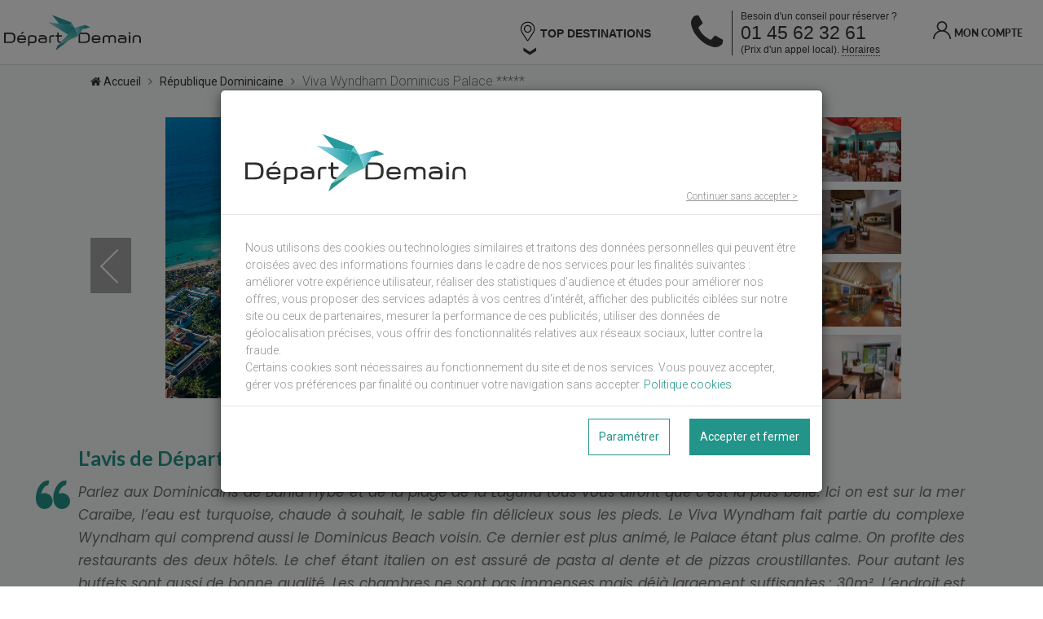

--- FILE ---
content_type: text/html;charset=UTF-8
request_url: https://www.departdemain.com/voyage-derniere-minute-republique-dominicaine-DODO/viva-wyndham-dominicus-palace/346430
body_size: 23154
content:






<!doctype html>




<html>

<head>

    <title>Voyage   derniere minute Viva Wyndham Dominicus Palace ***** | Depart Demain</title>
    <meta name="viewport" content="width=device-width, initial-scale=1, minimum-scale=1.0, maximum-scale=1.0, user-scalable=no">
    <meta name="apple-itunes-app" content="app-id=908959434">
    <meta name="google-play-app" content="app-id=com.directours.departdemain">
    <link rel="icon" type="image/png" href="/resources/images/xfavicon.png.pagespeed.ic.Z0vj9DoBpO.webp"/>

    <style>@font-face{font-family:'icon2';src:url(/resources/fonts/icon.eot?10600021);src:url(/resources/fonts/icon.eot?10600021#iefix) format('embedded-opentype') , url(/resources/fonts/icon.woff2?10600021) format('woff2') , url(/resources/fonts/icon.woff?10600021) format('woff') , url(/resources/fonts/icon.ttf?10600021) format('truetype') , url(/resources/fonts/icon.svg?10600021#icon) format('svg');font-weight:normal;font-style:normal}[class^="icon2-"]:before,[class*=" icon2-"]:before{font-family:"icon2";font-style:normal;font-weight:normal;speak:none;display:inline-block;text-decoration:inherit;width:1em;margin-right:.2em;text-align:center;font-variant:normal;text-transform:none;line-height:1em;margin-left:.2em;-webkit-font-smoothing:antialiased;-moz-osx-font-smoothing:grayscale}.icon2-arrow:before{content:'\e800'}.icon2-calendar-check:before{content:'\e801'}.icon2-calendar-empty:before{content:'\e802'}.icon2-calendar-week:before{content:'\e803'}.icon2-discount:before{content:'\e804'}.icon2-facebook:before{content:'\e805'}.icon2-google:before{content:'\e806'}.icon2-hourglass:before{content:'\e807'}.icon2-menu:before{content:'\e808'}.icon2-plane:before{content:'\e809'}.icon2-target:before{content:'\e80a'}.icon2-twitter:before{content:'\e80b'}.icon2-user:before{content:'\e80c'}.icon2-FROM:before{content:'\e809'}.icon2-DATE:before{content:'\e802'}.icon2-DATEP:before{content:'\e802'}.icon2-DURG:before{content:'\e803'}</style>
    <style>body{background-color:#fff;font-family:'Lato',sans-serif;margin:0;padding:0;box-sizing:border-box;overflow-x:hidden}body.body-overflow{overflow:hidden}*{box-sizing:border-box}.section{position:relative;z-index:1}.column{width:100%;max-width:1500px;margin:0 auto}.column-content{max-width:1800px;padding-left:20px;padding-right:20px}@media all and (max-width:860px){.column-content{padding-left:10px;padding-right:10px}}.button{position:relative;height:50px;display:flex;align-items:center;justify-content:center;padding:0 10px;border-radius:4px;cursor:pointer}.button p,.button h4{margin:0 4px;position:relative;z-index:1}.button-primary{background-color:#239489;color:#fff}.button-primary span{color:#fff}.button-tertiary{background-color:#252525;color:#fff}.button-primary:after,.button-tertiary:after{content:"";position:absolute;top:0;left:0;right:0;bottom:0;background-color:rgba(0,0,0,.2);opacity:0;transition:all .25s ease-out;border-radius:4px}.button-primary:hover:after,.button-tertiary:hover:after{opacity:.5}.button-primary:active:after,.button-tertiary:active:after{opacity:1}.button-secondary{border:solid 2px #239489;color:#239489}.button-secondary:hover{background-color:#239489;color:#fff}.button-secondary.inv{background-color:#239489;color:#fff}.button-secondary.inv:hover{color:#239489;background-color:#fff}.button-secondary:active{background-color:#1d7a71;border-color:#1d7a71}</style>
    <link rel="stylesheet" type="text/css" href="/resources/css/mix/A.app-bar.css.pagespeed.cf.HrUr6bwnne.css">
    <style>@font-face{font-family:'Lato L';src:url(/resources/fonts/Lato-Light.woff2) format('woff2') , url(/resources/fonts/Lato-Light.woff) format('woff');font-weight:300;font-style:normal;font-display:swap}@font-face{font-family:'Lato H';src:url(/resources/fonts/Lato-Heavy.woff2) format('woff2') , url(/resources/fonts/Lato-Heavy.woff) format('woff');font-weight:900;font-style:normal;font-display:swap}table{border-spacing:0}h1,h2,h3,h4.mix,h5,p,a,ul,li,label,option,figure{margin:0;padding:0;text-decoration:none}h1{font-size:55px;line-height:55px;font-weight:lighter}h2{font-family:'Lato';font-size:34px}h3{font-family:'Lato H';font-size:18px;text-transform:uppercase;color:#dce400}h4.mix{font-family:'Lato H';font-size:12px;text-transform:uppercase}h5{font-family:'Lato';font-size:11px;color:#b9b9b9}p{font-size:16px}.mix{display:block;cursor:pointer;color:#343434}.mix-fix-body h3{text-transform:none}.mix-fix-body p{font-size:15px}.mix-fix-body .breadcrumbs p{font-size:14px}.mix-fix-body .productDesc01 .infoline p{font-size:12px}@media all and (max-width:800px){h2{font-size:28px}p{font-size:14px}}</style>
    <link href="https://fonts.googleapis.com/css?family=Lato:300,400,700,900&display=swap" rel="stylesheet">
    <link href="https://fonts.googleapis.com/css?family=Roboto:300,400,700&display=swap" rel="stylesheet">

    <link rel="stylesheet" type="text/css" href="/resources/css/A.font-awesome.css.pagespeed.cf.Orf9-sk7JP.css"/>
    
    <link rel="stylesheet" type="text/css" href="/resources/css/mix/A.footer.css.pagespeed.cf.gTcAax2tnB.css">
    <link rel="stylesheet" type="text/css" href="/resources/css/A.bootstrap.css.pagespeed.cf.9iq_EoG4av.css"/>
    <style>@import url(https://fonts.googleapis.com/css?family=Cabin:400,400italic,500,500italic,600,600italic,700,700italic);@import url(https://fonts.googleapis.com/css?family=Poppins:400,300,500,600,700);@import url(https://fonts.googleapis.com/css?family=Raleway:400,500,500italic,600italic,700,700italic,800,800italic,900,900italic);@import url(https://fonts.googleapis.com/css?family=Playfair+Display:400,400italic,700,700italic,900,900italic);body,html{font-size:15px;color:#333;font-family:'Roboto',sans-serif;font-weight:300}.poppins{font-family:'Poppins',sans-serif}.raleway{font-family:'Raleway',sans-serif}.playfair{font-family:'Playfair Display',serif}h1,h2,h3,h4,h5,h6{font-weight:600;color:#333;margin:0 0 15px;line-height:1;font-family:'Lato',sans-serif}.comonSection{position:relative;padding:60px 0}.greys{background:#f7f8f9}.sectionTitle{position:relative;margin-bottom:30px}.sectionTitle h2{font-size:25px;letter-spacing:.375px;text-transform:uppercase;color:#222;line-height:1;margin:0 0 25px;font-weight:600}.titleBars{position:relative;width:80px;height:3px;margin:0 auto 20px}.titleBars:before{width:80px;height:2px;background:#239489;left:0;top:0;position:absolute;content:""}.sectionTitle p{margin:0 auto;width:100%}.pageTitleContent{position:relative;text-align:center}.pageTitleContent h2{font-size:35px;text-transform:uppercase;font-weight:600;letter-spacing:.525px;font-family:'Poppins',sans-serif;margin:0 0 30px;line-height:.8;color:#fff}.breadcrumbs{position:relative;text-align:center;line-height:20px;font-size:14px;color:#fff}.breadcrumbs p{margin-top:40px}.breadcrumbs a{color:#fff;display:inline-block;line-height:.8}.noPadding{padding:0}.noPaddingRight{padding-right:0}.noPaddingLeft{padding-left:0}</style>
    <link rel="stylesheet" type="text/css" href="/resources/css/mix/A.preloader.css.pagespeed.cf.j5FIxMCVgr.css"/>
    
    <link rel="stylesheet" type="text/css" href="/resources/css/A.responsive.css.pagespeed.cf.njtIepJmjc.css"/>
    <link rel="stylesheet" type="text/css" href="/resources/css/A.ddemain-2.css.pagespeed.cf.30c8c7LXFY.css"/>
    
        

        
        
    
    <link rel="stylesheet" type="text/css" href="/resources/css/comp/A.privacy.css.pagespeed.cf.Vc-JcLQ9Cn.css">

    <script src="https://code.jquery.com/jquery-1.12.4.min.js" integrity="sha256-ZosEbRLbNQzLpnKIkEdrPv7lOy9C27hHQ+Xp8a4MxAQ=" crossorigin="anonymous"></script>
    
    <script type="text/javascript" src="https://cdn.jsdelivr.net/npm/bootstrap@3.3.6/dist/js/bootstrap.min.js"></script>
	<script type="text/javascript" src="https://cdn.jsdelivr.net/npm/zebra_cookie@2.0.0/dist/zebra_cookie.min.js"></script>

    <script type="text/javascript" src="/resources/scripts/lib/enquire.min.js.pagespeed.jm.-iWxaxcy3r.js"></script>

    <script type="text/javascript">//<![CDATA[
var menu=0,toggleMenu=function(){0===menu?(document.body.classList.add("body-overflow"),document.getElementById("drawer-fade").classList.add("active"),document.getElementById("drawer").classList.add("active"),document.getElementById("app-bar-menu").classList.add("active"),menu=1):(document.getElementById("drawer-fade").classList.remove("active"),document.getElementById("drawer").classList.remove("active"),document.body.classList.remove("body-overflow"),document.getElementById("app-bar-menu").classList.remove("active","init"),menu=0)},login=0,toggleLogin=function(){0===login?(document.getElementById("account-button").classList.add("active"),login=1):(document.getElementById("account-button").classList.remove("active"),login=0)};function displayLinkWaiting(){$(".preloader").show()}function hideLinkWaiting(){$(".preloader").hide()}$(document).ready((function(){var e=document.getElementById("phoneModal");document.getElementById("fa-phone-mobile"),document.getElementsByClassName("close")[0];e&&($(".fa-phone-mobile").on("click",(function(){e.style.display="block"})),$(".close").on("click",(function(){e.style.display="none"})),window.onclick=function(n){n.target==e&&(e.style.display="none")}),$(".app-home").parent("a").on("click",(function(){displayLinkWaiting()}))})),$(window).bind("pageshow",(function(e){hideLinkWaiting()}));
//]]></script>
    <script type="text/javascript">//<![CDATA[
$(document).ready($((function(){document.getElementById("footer").classList.add("visible")})));
//]]></script>

    
        
            



            


            <script defer="defer" type="text/javascript" src="https://ngtravel.b-cdn.net/scripts/cmp/privacy@1.1/privacy-cookie.js"></script>
    		<script defer="defer" type="text/javascript" src="https://ngtravel.b-cdn.net/scripts/cmp/privacy@1.1/privacy.js"></script>
            <script>window.dataLayer=window.dataLayer||[];</script>
            <script type="text/javascript">//<![CDATA[
!function(e,t,a,n,g){e[n]=e[n]||[],e[n].push({"gtm.start":(new Date).getTime(),event:"gtm.js"});var m=t.getElementsByTagName(a)[0],r=t.createElement(a);r.async=!0,r.src="https://www.googletagmanager.com/gtm.js?id=GTM-W9VGBBV",m.parentNode.insertBefore(r,m)}(window,document,"script","dataLayer");
//]]></script>
        
        
    

    

    
    
    
    <meta name="description" content="Réservez votre voyage en ultra dernière minute avec Départ Demain. Vente flash de vacances sur Internet, application mobile et tablette : séjour, location, camping, billet d'avion et croisières.">

    
    

    
    
    
    
    
    <link rel="stylesheet" type="text/css" href="/resources/css/A.bootstrap-select.min.css.pagespeed.cf.RJLYG-777p.css"/>
    <link href="https://cdnjs.cloudflare.com/ajax/libs/slick-carousel/1.8.1/slick.min.css" rel="stylesheet prefetch" type="text/css"/>
    
    <link rel="stylesheet" type="text/css" href="/resources/css/A.integ-3.css.pagespeed.cf.l3fP8dV3yo.css"/>
    <link rel="stylesheet" type="text/css" href="/resources/css/comp/A.fiche-produit.css.pagespeed.cf.TUxhvUuZIj.css"/>

    <link href="https://fonts.googleapis.com/css?family=Scope+One" rel="stylesheet">
    <link href="https://fonts.googleapis.com/css?family=Poppins:400,400i&display=swap" rel="stylesheet">

    <!--[if lt IE 9]>
            <script src="/resources/scripts/lib/html5shiv.js"></script>
            <script src="/resources/scripts/lib/respond.min.js"></script>
    <![endif]-->


    
    
    <script type="text/javascript">//<![CDATA[
!function(e){e.fn.appear=function(a,r){var p=e.extend({data:void 0,one:!0,accX:0,accY:0},r);return this.each((function(){var r=e(this);if(r.appeared=!1,a){var n=e(window),t=function(){if(r.is(":visible")){var e=n.scrollLeft(),a=n.scrollTop(),t=r.offset(),c=t.left,i=t.top,o=p.accX,f=p.accY,s=r.height(),l=n.height(),h=r.width(),d=n.width();i+s+f>=a&&i<=a+l+f&&c+h+o>=e&&c<=e+d+o?r.appeared||r.trigger("appear",p.data):r.appeared=!1}else r.appeared=!1},c=function(){if(r.appeared=!0,p.one){n.unbind("scroll",t);var c=e.inArray(t,e.fn.appear.checks);c>=0&&e.fn.appear.checks.splice(c,1)}a.apply(this,arguments)};p.one?r.one("appear",p.data,c):r.bind("appear",p.data,c),n.scroll(t),e.fn.appear.checks.push(t),t()}else r.trigger("appear",p.data)}))},e.extend(e.fn.appear,{checks:[],timeout:null,checkAll:function(){var a=e.fn.appear.checks.length;if(a>0)for(;a--;)e.fn.appear.checks[a]()},run:function(){e.fn.appear.timeout&&clearTimeout(e.fn.appear.timeout),e.fn.appear.timeout=setTimeout(e.fn.appear.checkAll,20)}}),e.each(["append","prepend","after","before","attr","removeAttr","addClass","removeClass","toggleClass","remove","css","show","hide"],(function(a,r){var p=e.fn[r];p&&(e.fn[r]=function(){var a=p.apply(this,arguments);return e.fn.appear.run(),a})}))}(jQuery);
//]]></script>
    
    
    <script type="text/javascript" src="/resources/scripts/lib/bootstrap-datepicker.js"></script>
    <script type="text/javascript" src="/resources/scripts/lib/bootstrap-select.min.js.pagespeed.jm.5FPg6s0wz4.js"></script>
    <script type="text/javascript" src='https://cdnjs.cloudflare.com/ajax/libs/slick-carousel/1.8.1/slick.min.js'></script>
    <script type="text/javascript">//<![CDATA[
!function(e){"use strict";jQuery.cookie=new function(){this.destroy=function(e){return this.write(e,"",-1)},this.read=function(e){var n=new RegExp("(^|; )"+encodeURIComponent(e)+"=(.*?)($|;)"),t=document.cookie.match(n);return t?decodeURIComponent(t[2]):null},this.write=function(e,n,t,o,i,r){var c=new Date;return t&&"number"==typeof t?c.setTime(c.getTime()+1e3*t):t=null,document.cookie=encodeURIComponent(e)+"="+encodeURIComponent(n)+(t?"; expires="+c.toGMTString():"")+"; path="+(o||"/")+(i?"; domain="+i:"")+(r?"; secure":"")}}}();
//]]></script>
    <script type="text/javascript" src="/resources/scripts/lib/jquery.dotdotdot.min.js"></script>
    <script type="text/javascript">//<![CDATA[
function checkDateFormat(t){var e,a,n,l,g,r=!1;return/^\d{1,2}\/\d{1,2}\/\d{4}$/.test(t)?(e=t.split("/"),a=parseInt(e[0],10),n=parseInt(e[1],10),l=parseInt(e[2],10),r=(g=new Date(l,n-1,a)).getFullYear()==l&&g.getMonth()==n-1&&g.getDate()==a):r=!1,r}function checkChildrenAge(t,e,a,n,l){var g=t.split("/")[1]+"/"+t.split("/")[0]+"/"+t.split("/")[2],r=(e.split("-"),a),s=e.split("-")[1]+"/"+e.split("-")[2]+"/"+e.split("-")[0],p=new Date(g),i=new Date(s);i.setDate(i.getDate()+(parseInt(r,10)-1));var D=i.getFullYear()-p.getFullYear()-(i.getMonth()<p.getMonth()||i.getMonth()==p.getMonth()&&i.getDate()<p.getDate()?1:0);return parseInt(D,10)<n&&parseInt(D,10)>=l}function checkChildrenAgeDiff(t,e,a,n,l){var g=t.split("/")[1]+"/"+t.split("/")[0]+"/"+t.split("/")[2],r=(e.split("-"),a),s=e.split("-")[1]+"/"+e.split("-")[2]+"/"+e.split("-")[0],p=new Date(g),i=new Date(s),D=new Date(s);i.setDate(i.getDate()+(parseInt(r,10)-1));var h=i.getFullYear()-p.getFullYear()-(i.getMonth()<p.getMonth()||i.getMonth()==p.getMonth()&&i.getDate()<p.getDate()?1:0),o=D.getFullYear()-p.getFullYear()-(D.getMonth()<p.getMonth()||D.getMonth()==p.getMonth()&&D.getDate()<p.getDate()?1:0),u=0;return parseInt(h,10)>=n?u=1:parseInt(o,10)<l&&(u=-1),u}function getChildAgeOnDate(t,e,a){var n=t.split("/")[1]+"/"+t.split("/")[0]+"/"+t.split("/")[2],l=(e.split("-"),a),g=e.split("-")[1]+"/"+e.split("-")[2]+"/"+e.split("-")[0],r=new Date(n),s=new Date(g);return s.setDate(s.getDate()+(parseInt(l,10)-1)),s.getFullYear()-r.getFullYear()-(s.getMonth()<r.getMonth()||s.getMonth()==r.getMonth()&&s.getDate()<r.getDate()?1:0)}
//]]></script>
    <script type="text/javascript">//<![CDATA[
$(document).ready((function(){$(".slider-single").slick({lazyLoad:"ondemand",slidesToShow:1,slidesToScroll:1,prevArrow:'<span class="slick-prev"></span>',nextArrow:'<span class="slick-next"></span>',arrows:!0,fade:!1,adaptiveHeight:!0,infinite:!1,useTransform:!0,speed:650,responsive:[{breakpoint:991,settings:{slidesToShow:1,slidesToScroll:1,infinite:!0,dots:!0}}]}),$(".slider-nav").on("init",(function(s,i){$(".slider-nav .slick-slide.slick-current").addClass("is-active")})).slick({lazyLoad:"ondemand",slidesToShow:12,slidesToScroll:12,dots:!1,infinite:!0}),$(".slider-single").on("afterChange",(function(s,i,e){$(".slider-nav").slick("slickGoTo",e);var l='.slider-nav .slick-slide[data-slick-index="'+e+'"]';$(".slider-nav .slick-slide.is-active").removeClass("is-active"),$(l).addClass("is-active")})),$(".slider-nav").on("click",".slick-slide",(function(s){s.preventDefault();var i=$(this).data("slick-index");$(".slider-single").slick("slickGoTo",i)}))}));
//]]></script>
    <script type="text/javascript">//<![CDATA[
var w=window,d=document,e=d.documentElement,g=d.getElementsByTagName("body")[0],x=w.innerWidth||e.clientWidth||g.clientWidth,y=w.innerHeight||e.clientHeight||g.clientHeight;window.addEventListener("scroll",(function(){x<800&&(window.scrollY>325?document.getElementById("app-bar").classList.add("title-visible"):document.getElementById("app-bar").classList.remove("title-visible"))}));
//]]></script>
    <script type="text/javascript">//<![CDATA[
$(document).ready((function(){$(".desc-text").each((function(){var t=$(this).html();t=t.replace(/(<br>\s*)+$/,""),$(this).html(t)})),$(".truncate-text").dotdotdot({ellipsis:"...",wrap:"word",after:"a.toggle-more",fallbackToLetter:!0,height:120,tolerance:40,watch:window}),$(".infoSection .truncate-text.is-truncated, .infoSection .truncate-text.opened").siblings(".intit").each((function(){$(this).addClass("truncable")})),$(".truncate-text").on("click","a.toggle-more",(function(t){var e=$(this).parents(".truncate-text");return $(e).toggleClass("opened"),$(e).hasClass("opened")?$(e).trigger("destroy"):$(e).dotdotdot({ellipsis:"...",wrap:"word",after:"a.toggle-more",fallbackToLetter:!0,height:120,tolerance:40,watch:window}),!1})),$(".intit").click((function(t){t.preventDefault();var e=$(this).data("target");($(e).hasClass("opened")||$(e).hasClass("is-truncated"))&&$(e).find("a.toggle-more").click()})),$(".infoSection .truncable.init-opened").each((function(){$(this).click()}))}));
//]]></script>

    <script type="text/javascript">//<![CDATA[
function makeProductChanges(n){"mobile"===n&&$("#mobileDevice").val("true")}!function(n){"function"==typeof define&&define.amd?define(["jquery"],n):n(this.$)}((function(n){var e,t,a,o;n.breakpoint=(t=[],a=n(window),o={palm:{max:719},lap:{max:1023,min:720},"lap-and-up":{min:720},portable:{max:1023},desk:{min:1024}},a.on("resize",(function(){var a=window.innerWidth||document.documentElement.clientWidth||document.body.clientWidth;n.each(t,(function(n,t){var i=e(t.toMatch,a,t.altBreakpoints||o);i!==t.lastSent&&(t.lastSent=i,t.callback(i))}))})),e=function(e,t,a){var o;return n.each(e,(function(n,e){var i=a[e]&&a[e].min,c=a[e]&&a[e].max;null!=a[e]&&(null==i||i<=t)&&(null==c||c>=t)&&(o=o||e)})),o||"default"},{on:function(n,i,c,l){var u,r,d=a.width();return"object"==typeof c&&(r=c,c=l,l=r),u={toMatch:n,lastSent:e(n,d,l||o),callback:i,altBreakpoints:l},c&&i(u.lastSent),t.push(u),u.lastSent},off:function(e){var a=[];n.each(t,(function(n,t){t.callback===e&&a.push(n)})),n.each(a,(function(n,e){t.splice(e-n,1)}))},changeBreakpoints:function(e,t){o=n.extend(t?o:{},e)}})})),$.breakpoint.changeBreakpoints({mobile:{max:767},desktop:{min:768}}),$("document").ready((function(){$.breakpoint.on(["mobile","desktop"],makeProductChanges,makeProductChanges)}));
//]]></script>

    

    <script type="text/javascript" src="/resources/scripts/lib/moment.js" defer></script>
    <script type="text/javascript" src="/resources/scripts/lib/moment-with-locale.js" defer></script>

    <script type="text/javascript" src="/resources/scripts/lib/jquery.calendario.min.js" defer></script>
    
        <script type="text/javascript" src="/resources/scripts/mix/productCalendar2.js" defer></script>
    
    <script type="text/javascript" defer>//<![CDATA[
function checkAuthentication(){$.ajax({url:"/auth/authenticated.do",type:"GET",timeout:1e4,success:function(e){e.success?setMemberDiscountCode():modalInit()},error:function(e){modalInit()}})}function closeModal(){$("#aveccompteCloned").modal("hide")}function authError(){$("#aveccompteCloned").find(".login-error").show()}function modalInit(){$("#remise").val(0),$("body").find("#aveccompteCloned").remove();var e=$("#aveccompte").clone();e.attr("id","aveccompteCloned"),e.find(".login-error").hide(),$("body").append(e),$("#aveccompteCloned").modal(),e.find("#authForm").on("submit",(function(e){(e=$.event.fix(e)).preventDefault();$("meta[name='_csrf']").attr("content"),$("meta[name='_csrf_header']").attr("content");var t={};t.login=$(this).find("#username").val(),t.password=$(this).find("#password").val(),$.ajax({url:"/auth/authenticate.do",type:"POST",data:t,timeout:1e4,success:function(e){e.success?(closeModal(),$("#remise").val(1),setMemberDiscountCode(),sendDataAfterAjaxAuth()):authError()},error:function(e){authError()}})}))}function setMemberDiscountCode(){$.ajax({url:"/ajax/getMemberDiscountCode.do",type:"GET",timeout:1e4,success:function(e){$("#discountCode").val(e)},error:function(e){$("#discountCode").val("")}})}function sendDataAfterAjaxAuth(){}$(document).ready((function(e){$("#remise").on("change",(function(){1==$(this).val()?checkAuthentication():2==$(this).val()?$("#discountCode").val(newUserDiscountCode):$("#discountCode").val("")}))}));
//]]></script>
    <script type="text/javascript" defer>//<![CDATA[
$(document).ready((function(){$(".colone_images .images_hotel").each((function(){var a=$(this).data("bkg");$(this).css("background-image","url("+a+")")}))}));
//]]></script>

    


    <meta name="_csrf" content=""/>
    
    <meta name="_csrf_header" content=""/>

    
        
        <script>var minAgeAllowed="0";var newUserDiscountCode="BABYDD";var depDateInit="2026-10-30";</script>
    


</head>

<body>

    
    
    

    
        
            
            
            
            














<div class="preloader" style="display:none">
    <img src="/resources/images/xDepartDemain-logo.png.pagespeed.ic.89QndiiDzK.webp"/>
    <div class="la-ball-scale-multiple la-2x">
        <div></div>
        <div></div>
        <div></div>
    </div>
</div>


<div id="drawer-fade" onClick="toggleMenu();"></div>
<div id="drawer">
    <div class="drawer-content">
        <div class="drawer-content-elt">
            <p>
                <a href="/">Accueil</a>
            </p>
        </div>

        
            
                <div class="drawer-content-elt drawer-with-children">
                    <p data-toggle="collapse" data-target="#destinations-items" aria-expanded="false" aria-controls="destinations-items">
                        Top destinations <span class="caret"></span>
                    </p>
                    <ul id="destinations-items" class="collapse drawer-children">
                        
                            
                            
                            <li><a href="/voyage-derniere-minute-republique-dominicaine-DODO">République Dominicaine</a></li>
                        
                            
                            
                            <li><a href="/voyage-derniere-minute-canaries-ESCAN">Canaries</a></li>
                        
                            
                            
                            <li><a href="/voyage-derniere-minute-maroc-MAMA">Maroc</a></li>
                        
                            
                            
                            <li><a href="/voyage-derniere-minute-tunisie-TNTN">Tunisie</a></li>
                        
                            
                            
                            <li><a href="/voyage-derniere-minute-mexique-MXMX">Mexique</a></li>
                        
                            
                            
                            <li><a href="/voyage-derniere-minute-thailande-THTH">Thaïlande</a></li>
                        
                            
                            
                            <li><a href="/voyage-derniere-minute-maurice-MUMU">Maurice</a></li>
                        
                            
                            
                            <li><a href="/voyage-derniere-minute-tanzanie-TZTZ">Tanzanie</a></li>
                        
                            
                            
                            <li><a href="/voyage-derniere-minute-egypte-EGEG">Egypte</a></li>
                        
                            
                            
                            <li><a href="/voyage-derniere-minute-emirats-arabes-unis-AEAE">Emirats arabes unis</a></li>
                        
                    </ul>
                </div>
            
            <div class="drawer-content-elt">
                <p>
                    <a href="/ps/telecharger-application">T&eacute;l&eacute;charger l'application</a>
                </p>
            </div>
        
        <div class="drawer-content-elt">
            <p>
                <a href="/ps/qui-sommes-nous">Qui sommes-nous ?</a>
            </p>
        </div>
        <div class="drawer-content-elt">
            <p>
                <a href="/contact.do">Contactez-nous</a>
            </p>
        </div>
        <div class="drawer-content-elt">
            <p>
                <a href="/c/cgu">Conditions générales d'utilisation</a>
            </p>
        </div>
        <div class="drawer-content-elt">
            <p>
                <a href="/c/mentions-legales">Mentions légales</a>
            </p>
        </div>
        <div class="drawer-content-elt">
            <p>
                <a href="/ps/faq">FAQ</a>
            </p>
        </div>
        
            <div class="drawer-content-elt">
                <p>
                    <a href="/login">Mon compte</a>
                </p>
            </div>
        
        
    </div>
</div>
<div id="app-bar" class="app-bar with-phone">
    <div class="app-bar-content column">
        
            
            
                <div id="app-bar-menu" class="app-bar-menu init">
                    <a class="arrow-wrapper" href="/"><i class="icon2 icon2-arrow app-home"></i></a>
                </div>
            
        

        
        
            <div id="phoneModal" class="phone-modal">
                <div class="phone-modal-content">
                    <span class="close"><i class="fa fa-close"></i></span>
                    <a class="modal-number button" href="tel:01 45 62 32 61"><span class="fa fa-phone"></span>01 45 62 32 61</a>
                    <div class="modal-cost">Coût d'un appel local</div>
                    <ul>
                        
                            <li>Lundi au Samedi de 09h à 21h</li>
                        
                        
                            <li>Dimanche et jour férié de 10h à 19h</li>
                        
                        
                        <li><a href="/contact.do">Une question ?</a></li>
                    </ul>
                </div>
            </div>
        
        
            <div id="title-header">
                <div class="title-content">Viva Wyndham Dominicus Palace *****</div>
                <div class="destination-content"></div>
            </div>
        
        <a href="/" class="app-bar-logo-link"><div class="app-bar-logo"></div></a>

        <div class="app-bar-nav">

        
            
                <div class="top_desti">
                          <div class="menu-deroulant">
                            <div class="titre_menu" href="#"><img height="50" width="22px" src="/resources/images/pictos/pin-light.svg"/> TOP DESTINATIONS</div>
                            <ul class="sous-menu">
                                
                                    
                                    
                                    <li><a href="/voyage-derniere-minute-republique-dominicaine-DODO">République Dominicaine</a></li>
                                
                                    
                                    
                                    <li><a href="/voyage-derniere-minute-canaries-ESCAN">Canaries</a></li>
                                
                                    
                                    
                                    <li><a href="/voyage-derniere-minute-maroc-MAMA">Maroc</a></li>
                                
                                    
                                    
                                    <li><a href="/voyage-derniere-minute-tunisie-TNTN">Tunisie</a></li>
                                
                                    
                                    
                                    <li><a href="/voyage-derniere-minute-mexique-MXMX">Mexique</a></li>
                                
                                    
                                    
                                    <li><a href="/voyage-derniere-minute-thailande-THTH">Thaïlande</a></li>
                                
                                    
                                    
                                    <li><a href="/voyage-derniere-minute-maurice-MUMU">Maurice</a></li>
                                
                                    
                                    
                                    <li><a href="/voyage-derniere-minute-tanzanie-TZTZ">Tanzanie</a></li>
                                
                                    
                                    
                                    <li><a href="/voyage-derniere-minute-egypte-EGEG">Egypte</a></li>
                                
                                    
                                    
                                    <li><a href="/voyage-derniere-minute-emirats-arabes-unis-AEAE">Emirats arabes unis</a></li>
                                
                            </ul>
                          </div>
                </div>
            
        

            






    <div id="phone-number">
        <span class="phone fa fa-phone fa-phone-mobile" id="fa-phone-mobile" style="width: 27.5px;"></span>
        <span class="phone fa fa-phone phone-desktop" style="width: 40px;"></span>
        <div class="content">
            <span class="message">Besoin d'un conseil pour réserver ?</span>
            <span class="number">01 45 62 32 61</span>
            <span class="cost">(Prix d'un appel local). <span class="schedule">Horaires</span></span>
        </div>
        <div class="phone-tooltip">
            <ul>
                
                    <li>Lundi au Samedi de 09h à 21h</li>
                
                
                    <li>Dimanche et jour férié de 10h à 19h</li>
                
                
                <li><a href="/contact.do">Une question ?</a></li>
            </ul>
        </div>
    </div>

            
                <a href="/login" id="account-button" class="button button-primary">
                    <p class="icon2 icon2-user"></p>
                    <span class="mix account-name">Mon compte</span>
                </a>
            
            
            
            
        </div>
    </div>
</div>
        
        
    
    

    
    
    

    <div class="version2">
    <section class="ficheSection greys">
        <div class="container">

            




<div class="row filAriane">
    <a href="/"><i class="fa fa-home"></i> Accueil</a>
    
    
        
    
    
    
    
        &nbsp;&nbsp;<i class="fa fa-angle-right"></i>&nbsp;&nbsp;
        
            
                <a href="/voyage-derniere-minute-republique-dominicaine-DODO">République Dominicaine</a>
            
            
        
    
        &nbsp;&nbsp;<i class="fa fa-angle-right"></i>&nbsp;&nbsp;
        
            
            
                <span>Viva Wyndham Dominicus Palace *****</span>
            
        
    
</div>

            
            






<div class="row mix-fix-body">

    <section id="carousel-slider">
        <div class="overlay clearfix">
            <div class="slider slider-single">
                
                    <div>
                        
                        <img data-lazy="https://medias-exotismes.b-cdn.net/images/produit/26543/18-wyndham-dominicus-palace-aerial-48145837112-o.jpg" class="slider-single-img"/>
                    </div>
                
                    <div>
                        
                        <img data-lazy="https://medias-exotismes.b-cdn.net/images/produit/26543/18-wyndham-dominicus-palace-rest-il-palco-48132397112-o.jpg" class="slider-single-img"/>
                    </div>
                
                    <div>
                        
                        <img data-lazy="https://medias-exotismes.b-cdn.net/images/produit/26543/18-wyndham-dominicus-palace-lobby-48132275277-o.jpg" class="slider-single-img"/>
                    </div>
                
                    <div>
                        
                        <img data-lazy="https://medias-exotismes.b-cdn.net/images/produit/26543/18-wyndham-dominicus-palace-lobby-48132463972-o.jpg" class="slider-single-img"/>
                    </div>
                
                    <div>
                        
                        <img data-lazy="https://medias-exotismes.b-cdn.net/images/produit/26543/18-wyndham-dominicus-palace-lobby-48132225748-o.jpg" class="slider-single-img"/>
                    </div>
                
                    <div>
                        
                        <img data-lazy="https://medias-exotismes.b-cdn.net/images/produit/26543/18-wyndham-dominicus-palace-rest-palito-de-coco-48132354253-o.jpg" class="slider-single-img"/>
                    </div>
                
                    <div>
                        
                        <img data-lazy="https://medias-exotismes.b-cdn.net/images/produit/26543/18-wyndham-dominicus-palace-teatro-y-show-41081594135-o.jpg" class="slider-single-img"/>
                    </div>
                
                    <div>
                        
                        <img data-lazy="https://medias-exotismes.b-cdn.net/images/produit/26543/18-wyndham-dominicus-palace-premium-room-1k-48146367712-o.jpg" class="slider-single-img"/>
                    </div>
                
            </div>
            <div class="slider slider-nav clearfix">
                
                    <div>
                        
                        <img data-lazy="https://medias-exotismes.b-cdn.net/images/produit/26543/18-wyndham-dominicus-palace-aerial-48145837112-o.jpg" class="slider-nav-img"/>
                    </div>
                
                    <div>
                        
                        <img data-lazy="https://medias-exotismes.b-cdn.net/images/produit/26543/18-wyndham-dominicus-palace-rest-il-palco-48132397112-o.jpg" class="slider-nav-img"/>
                    </div>
                
                    <div>
                        
                        <img data-lazy="https://medias-exotismes.b-cdn.net/images/produit/26543/18-wyndham-dominicus-palace-lobby-48132275277-o.jpg" class="slider-nav-img"/>
                    </div>
                
                    <div>
                        
                        <img data-lazy="https://medias-exotismes.b-cdn.net/images/produit/26543/18-wyndham-dominicus-palace-lobby-48132463972-o.jpg" class="slider-nav-img"/>
                    </div>
                
                    <div>
                        
                        <img data-lazy="https://medias-exotismes.b-cdn.net/images/produit/26543/18-wyndham-dominicus-palace-lobby-48132225748-o.jpg" class="slider-nav-img"/>
                    </div>
                
                    <div>
                        
                        <img data-lazy="https://medias-exotismes.b-cdn.net/images/produit/26543/18-wyndham-dominicus-palace-rest-palito-de-coco-48132354253-o.jpg" class="slider-nav-img"/>
                    </div>
                
                    <div>
                        
                        <img data-lazy="https://medias-exotismes.b-cdn.net/images/produit/26543/18-wyndham-dominicus-palace-teatro-y-show-41081594135-o.jpg" class="slider-nav-img"/>
                    </div>
                
                    <div>
                        
                        <img data-lazy="https://medias-exotismes.b-cdn.net/images/produit/26543/18-wyndham-dominicus-palace-premium-room-1k-48146367712-o.jpg" class="slider-nav-img"/>
                    </div>
                
            </div>
        </div>
    </section>

    <div class="row">
        
        <div data-target="#desc0" class="intit init-opened">
            <h3 class="col-lg-12 vert infoTitle">L'avis de Départ Demain</h3>
        </div>
        <div id="desc0" class="col-lg-12 ">

            <img class="quote" id="quote1" src="/resources/images/quote1.svg"/>
            <!-- texte depart demain -->
            
            <div class="desc-text dd_text">Parlez aux Dominicains de Bahia Hybé et de la plage de la Laguna tous vous diront que c’est la plus belle. Ici on est sur la mer Caraïbe, l’eau est turquoise, chaude à souhait, le sable fin délicieux sous les pieds. Le Viva Wyndham fait partie du complexe Wyndham qui comprend aussi le Dominicus Beach voisin. Ce dernier est plus animé, le Palace étant plus calme. On profite des restaurants des deux hôtels. Le chef étant italien on est assuré de pasta al dente et de pizzas croustillantes. Pour autant les buffets sont aussi de bonne qualité. Les chambres ne sont pas immenses mais déjà largement suffisantes : 30m². L’endroit est délicieux, vos vacances le seront aussi. <br/></div>
            <img class="quote" id="quote2" src="/resources/images/quote2.svg"/>

            <!-- POINT FORTS -->
            <div class="points_fort" id="voirLesPrix">
                <span class="points">Points forts : </span> 
                
                    Direct plage superbe&nbsp;
                
                    • Hôtel rénové en 2019&nbsp;
                
                    • Multiples restaurants&nbsp;
                
            </div>

            <a class="toggle-more intitUp bottom-intitUp" href="#"></a>
        </div>

    </div>

</div>

        </div>
    </section>

    
        











<div class="anchorContainer">
    <a id="priceAnchor"></a>
</div>
<section id="reservation-table" class="reservation-table-v2">
    <div id="calendar-container">
        <div class="modal fade" id="productModal" tabindex="-1" role="dialog" aria-labelledby="productModalLabel" aria-hidden="true">
            <div class="modal-dialog" role="document">
                <div class="modal-content">
                    <div class="modal-header">
                        <button type="button" class="close" data-dismiss="modal" aria-label="Close">
                            <span class="cross" aria-hidden="true">&times;</span>
                        </button>
                        <h4 class="modal-title" id="productModalLabel">Erreur</h4>
                    </div>
                    <div class="modal-body"></div>
                </div>
            </div>
        </div>

        <div class="cadre">
            <div class="container-fluid">
                <div class="row">
                    <sidebar class="col-xs-12 col-sm-5 col-md-4 width-tablet">
                    <div id="sidebar-frame">

                        

                        <form method="post" action="https://resa.departdemain.com/salesprocess-v3/reservationFormAction.to" id="booking-form">
                            <input id="mobileDevice" type="hidden" value="false"/>
                            <input id="catalogCode" name="catalogCode" type="hidden" value="346430">
                            <input id="provider" name="provider" type="hidden" value="EXOTISMES">
                            <input id="toCode" name="toCode" type="hidden" value="26543">
                            
                            <input id="thumbNailUrl" name="thumbNailUrl" type="hidden" value="https://medias-exotismes.b-cdn.net/images/produit/26543/18-wyndham-dominicus-palace-aerial-48145837112-o.jpg">
                            <input id="productName" name="productName" type="hidden" value="Viva Wyndham Dominicus Palace *****">
                            <input id="clientId" name="clientId" type="hidden" value="">
						    <input id="sessionId" name="sessionId" type="hidden" value="">
						    <input id="mesureId" name="mesureId" type="hidden" value="">
						    <input id="destination" name="destination" type="hidden" value="">

                            

                            
                            

                            <input id="reservationProfileChannelCode" name="reservationProfileChannelCode" type="hidden" value="WHITE_LABEL">
                            <input id="reservationProfileOrganizationCode" name="reservationProfileOrganizationCode" type="hidden" value="DEPARTDEMAIN">

                            
                            
                            
                            
                            
                            <input id="homeUrl" name="homeUrl" type="hidden" value="https://www.departdemain.com/">
                            <input id="productUrl" name="productUrl" type="hidden" value="https://www.departdemain.com/-/viva-wyndham-dominicus-palace/346430">
                            <input id="productDetailsUrl" name="productDetailsUrl" type="hidden" value="https://www.departdemain.com/-/viva-wyndham-dominicus-palace/346430">

                            
                            <input type="hidden" id="dateDep" name="dateDep" value="">
                            <input type="hidden" id="depCityCode" name="depCityCode" value="">
                            <input type="hidden" id="dayDuration" name="dayDuration" value="">
                            <input type="hidden" id="nightDuration" name="nightDuration" value="">
                            <input type="hidden" id="reductionCode" name="reductionCode" value="">
                            <input type="hidden" id="ipt_partenaire" name="providerMarketingCode">

                            <div class="bloc-recherche">
                                <div class="bloc-partir">
                                    <h4>Vos préférences</h4>

                                    <div class="selecta flexi">
                                        <div class="form-group">
                                            <p class="label">Départ de</p>
                                            <select id="departure-city" class="form-control addselect filter">
                                                <!--  <select id="departure-city" class="sidebar-select filter">-->
                                                <option data-content="Ville de départ" value="">Ville de départ</option>
                                                
                                                    
                                                    <option value="QXG">Angers (Gare SNCF)</option>
                                                
                                                    
                                                    <option value="BIQ">Biarritz</option>
                                                
                                                    
                                                    <option value="BOD">Bordeaux</option>
                                                
                                                    
                                                    <option value="BES">Brest</option>
                                                
                                                    
                                                    <option value="BRU">Bruxelles</option>
                                                
                                                    
                                                    <option value="BSL">Bâle</option>
                                                
                                                    
                                                    <option value="FRA">Francfort</option>
                                                
                                                    
                                                    <option value="XDB">Lille (Gare SNCF)</option>
                                                
                                                    
                                                    <option value="LUX">Luxembourg</option>
                                                
                                                    
                                                    <option value="LYS">Lyon</option>
                                                
                                                    
                                                    <option value="MRS">Marseille</option>
                                                
                                                    
                                                    <option value="XZI">Metz/Nancy (Gare de Lorraine TGV)</option>
                                                
                                                    
                                                    <option value="MPL">Montpellier</option>
                                                
                                                    
                                                    <option value="NTE">Nantes</option>
                                                
                                                    
                                                    <option value="NCE">Nice</option>
                                                
                                                    
                                                    <option value="PAR" selected="selected">Paris</option>
                                                
                                                    
                                                    <option value="PUF">Pau</option>
                                                
                                                    
                                                    <option value="RNS">Rennes</option>
                                                
                                                    
                                                    <option value="SXB">Strasbourg</option>
                                                
                                                    
                                                    <option value="TLS">Toulouse</option>
                                                
                                            </select>
                                        </div>
                                    </div>

                                    <div class="selecta flexi">
                                        <div class="form-group">
                                            <p class="label">Durée</p>
                                            <select id="duration" class="form-control addselect filter">
                                            <!--  <select id="duration" class="sidebar-select filter">-->
                                                <option data-content="Duree" value="" selected="selected">Durée du séjour</option>
                                                
                                                    
                                                    <option value="7-5" selected="selected">
                                                        7 jours /  5 nuits
                                                    </option>
                                                
                                                    
                                                    <option value="8-6">
                                                        8 jours /  6 nuits
                                                    </option>
                                                
                                                    
                                                    <option value="9-7">
                                                        9 jours /  7 nuits
                                                    </option>
                                                
                                                    
                                                    <option value="10-8">
                                                        10 jours /  8 nuits
                                                    </option>
                                                
                                                    
                                                    <option value="11-9">
                                                        11 jours /  9 nuits
                                                    </option>
                                                
                                                    
                                                    <option value="12-10">
                                                        12 jours /  10 nuits
                                                    </option>
                                                
                                                    
                                                    <option value="13-11">
                                                        13 jours /  11 nuits
                                                    </option>
                                                
                                                    
                                                    <option value="14-12">
                                                        14 jours /  12 nuits
                                                    </option>
                                                
                                                    
                                                    <option value="16-14">
                                                        16 jours /  14 nuits
                                                    </option>
                                                
                                            </select>
                                        </div>
                                    </div>
                                    <input id="departure-month" type="hidden" value="01/2026"/>
                                </div>

                                <div class="bloc-combien">
                                    <h4>Combien de voyageurs ?</h4>

                                    <div class="number-traveler-flex">
                                        <div class="number-traveler" id="adults">
                                            <p class="genre">
                                                Adultes <span class="description_age">(18 ans et plus)</span>
                                            </p>
                                            <div class="div-nb mobile">
                                                <img class="picto-traveler" src="/resources/images/fiche-produit/adult.svg" alt="Adultes">
                                                <select class="traveler-select-mobile" name="nbAdults" id="nbAdults">
                                                    
                                                    
                                                        <option value="1">1</option>
                                                    
                                                        <option value="2" selected="selected">2</option>
                                                    
                                                        <option value="3">3</option>
                                                    
                                                        <option value="4">4</option>
                                                    
                                                        <option value="5">5</option>
                                                    
                                                        <option value="6">6</option>
                                                    
                                                        <option value="7">7</option>
                                                    
                                                        <option value="8">8</option>
                                                    
                                                </select>
                                            </div>
                                            <div id="adult-info"></div>
                                        </div>

                                        
                                        <div class="number-traveler" id="children">
                                            <p class="genre">
                                                Enfants <span class="description_age">(< 18 ans)</span>
                                            </p>
                                            <div class="div-nb mobile">
                                                <img class="picto-traveler" id="picto_child" src="/resources/images/fiche-produit/child.svg" alt="Enfants">
                                                <select class="traveler-select-mobile" name="nbChildren" id="nbChildren">
                                                    
                                                    
                                                        <option value="0" selected="selected">0</option>
                                                    
                                                        <option value="1">1</option>
                                                    
                                                        <option value="2">2</option>
                                                    
                                                        <option value="3">3</option>
                                                    
                                                        <option value="4">4</option>
                                                    
                                                </select>
                                            </div>
                                        </div>
                                    </div>

                                    <div class="child-bday-container" ">
                                        <h6>Date de naissance</h6>
                                        
                                            <div id="child-1-bday" class="birth-date">
                                                <p class="margin-bottom-15px">Enfant 1</p>
                                                <div class="child-bday-child">
                                                    <select class="child-bday-day">
                                                        <option value="" disabled selected>Jour</option>
                                                        
                                                            <option value="01">01</option>
                                                        
                                                            <option value="02">02</option>
                                                        
                                                            <option value="03">03</option>
                                                        
                                                            <option value="04">04</option>
                                                        
                                                            <option value="05">05</option>
                                                        
                                                            <option value="06">06</option>
                                                        
                                                            <option value="07">07</option>
                                                        
                                                            <option value="08">08</option>
                                                        
                                                            <option value="09">09</option>
                                                        
                                                            <option value="10">10</option>
                                                        
                                                            <option value="11">11</option>
                                                        
                                                            <option value="12">12</option>
                                                        
                                                            <option value="13">13</option>
                                                        
                                                            <option value="14">14</option>
                                                        
                                                            <option value="15">15</option>
                                                        
                                                            <option value="16">16</option>
                                                        
                                                            <option value="17">17</option>
                                                        
                                                            <option value="18">18</option>
                                                        
                                                            <option value="19">19</option>
                                                        
                                                            <option value="20">20</option>
                                                        
                                                            <option value="21">21</option>
                                                        
                                                            <option value="22">22</option>
                                                        
                                                            <option value="23">23</option>
                                                        
                                                            <option value="24">24</option>
                                                        
                                                            <option value="25">25</option>
                                                        
                                                            <option value="26">26</option>
                                                        
                                                            <option value="27">27</option>
                                                        
                                                            <option value="28">28</option>
                                                        
                                                            <option value="29">29</option>
                                                        
                                                            <option value="30">30</option>
                                                        
                                                            <option value="31">31</option>
                                                        
                                                    </select>
                                                </div>
                                                <div class="child-bday-child">
                                                    <select class="child-bday-month">
                                                        <option value="" disabled selected>Mois</option>
                                                        
                                                            
                                                            <option value="01">Janv.</option>
                                                        
                                                            
                                                            <option value="02">Fév.</option>
                                                        
                                                            
                                                            <option value="03">Mars</option>
                                                        
                                                            
                                                            <option value="04">Avr.</option>
                                                        
                                                            
                                                            <option value="05">Mai</option>
                                                        
                                                            
                                                            <option value="06">Juin</option>
                                                        
                                                            
                                                            <option value="07">Juill.</option>
                                                        
                                                            
                                                            <option value="08">Août</option>
                                                        
                                                            
                                                            <option value="09">Sept.</option>
                                                        
                                                            
                                                            <option value="10">Oct.</option>
                                                        
                                                            
                                                            <option value="11">Nov.</option>
                                                        
                                                            
                                                            <option value="12">Déc.</option>
                                                        
                                                    </select>
                                                </div>
                                                <div class="child-bday-child">
                                                    <select class="child-bday-year">
                                                        <option value="" disabled selected>Année</option>
                                                        
                                                        
                                                        
                                                        
                                                        
                                                            <option value="2026">2026</option>
                                                        
                                                            <option value="2025">2025</option>
                                                        
                                                            <option value="2024">2024</option>
                                                        
                                                            <option value="2023">2023</option>
                                                        
                                                            <option value="2022">2022</option>
                                                        
                                                            <option value="2021">2021</option>
                                                        
                                                            <option value="2020">2020</option>
                                                        
                                                            <option value="2019">2019</option>
                                                        
                                                            <option value="2018">2018</option>
                                                        
                                                            <option value="2017">2017</option>
                                                        
                                                            <option value="2016">2016</option>
                                                        
                                                            <option value="2015">2015</option>
                                                        
                                                            <option value="2014">2014</option>
                                                        
                                                            <option value="2013">2013</option>
                                                        
                                                            <option value="2012">2012</option>
                                                        
                                                            <option value="2011">2011</option>
                                                        
                                                            <option value="2010">2010</option>
                                                        
                                                            <option value="2009">2009</option>
                                                        
                                                            <option value="2008">2008</option>
                                                        
                                                    </select>
                                                </div>
                                                <input type="hidden" class="birthDate">
                                            </div>
                                        
                                            <div id="child-2-bday" class="birth-date">
                                                <p class="margin-bottom-15px">Enfant 2</p>
                                                <div class="child-bday-child">
                                                    <select class="child-bday-day">
                                                        <option value="" disabled selected>Jour</option>
                                                        
                                                            <option value="01">01</option>
                                                        
                                                            <option value="02">02</option>
                                                        
                                                            <option value="03">03</option>
                                                        
                                                            <option value="04">04</option>
                                                        
                                                            <option value="05">05</option>
                                                        
                                                            <option value="06">06</option>
                                                        
                                                            <option value="07">07</option>
                                                        
                                                            <option value="08">08</option>
                                                        
                                                            <option value="09">09</option>
                                                        
                                                            <option value="10">10</option>
                                                        
                                                            <option value="11">11</option>
                                                        
                                                            <option value="12">12</option>
                                                        
                                                            <option value="13">13</option>
                                                        
                                                            <option value="14">14</option>
                                                        
                                                            <option value="15">15</option>
                                                        
                                                            <option value="16">16</option>
                                                        
                                                            <option value="17">17</option>
                                                        
                                                            <option value="18">18</option>
                                                        
                                                            <option value="19">19</option>
                                                        
                                                            <option value="20">20</option>
                                                        
                                                            <option value="21">21</option>
                                                        
                                                            <option value="22">22</option>
                                                        
                                                            <option value="23">23</option>
                                                        
                                                            <option value="24">24</option>
                                                        
                                                            <option value="25">25</option>
                                                        
                                                            <option value="26">26</option>
                                                        
                                                            <option value="27">27</option>
                                                        
                                                            <option value="28">28</option>
                                                        
                                                            <option value="29">29</option>
                                                        
                                                            <option value="30">30</option>
                                                        
                                                            <option value="31">31</option>
                                                        
                                                    </select>
                                                </div>
                                                <div class="child-bday-child">
                                                    <select class="child-bday-month">
                                                        <option value="" disabled selected>Mois</option>
                                                        
                                                            
                                                            <option value="01">Janv.</option>
                                                        
                                                            
                                                            <option value="02">Fév.</option>
                                                        
                                                            
                                                            <option value="03">Mars</option>
                                                        
                                                            
                                                            <option value="04">Avr.</option>
                                                        
                                                            
                                                            <option value="05">Mai</option>
                                                        
                                                            
                                                            <option value="06">Juin</option>
                                                        
                                                            
                                                            <option value="07">Juill.</option>
                                                        
                                                            
                                                            <option value="08">Août</option>
                                                        
                                                            
                                                            <option value="09">Sept.</option>
                                                        
                                                            
                                                            <option value="10">Oct.</option>
                                                        
                                                            
                                                            <option value="11">Nov.</option>
                                                        
                                                            
                                                            <option value="12">Déc.</option>
                                                        
                                                    </select>
                                                </div>
                                                <div class="child-bday-child">
                                                    <select class="child-bday-year">
                                                        <option value="" disabled selected>Année</option>
                                                        
                                                        
                                                        
                                                        
                                                        
                                                            <option value="2026">2026</option>
                                                        
                                                            <option value="2025">2025</option>
                                                        
                                                            <option value="2024">2024</option>
                                                        
                                                            <option value="2023">2023</option>
                                                        
                                                            <option value="2022">2022</option>
                                                        
                                                            <option value="2021">2021</option>
                                                        
                                                            <option value="2020">2020</option>
                                                        
                                                            <option value="2019">2019</option>
                                                        
                                                            <option value="2018">2018</option>
                                                        
                                                            <option value="2017">2017</option>
                                                        
                                                            <option value="2016">2016</option>
                                                        
                                                            <option value="2015">2015</option>
                                                        
                                                            <option value="2014">2014</option>
                                                        
                                                            <option value="2013">2013</option>
                                                        
                                                            <option value="2012">2012</option>
                                                        
                                                            <option value="2011">2011</option>
                                                        
                                                            <option value="2010">2010</option>
                                                        
                                                            <option value="2009">2009</option>
                                                        
                                                            <option value="2008">2008</option>
                                                        
                                                    </select>
                                                </div>
                                                <input type="hidden" class="birthDate">
                                            </div>
                                        
                                            <div id="child-3-bday" class="birth-date">
                                                <p class="margin-bottom-15px">Enfant 3</p>
                                                <div class="child-bday-child">
                                                    <select class="child-bday-day">
                                                        <option value="" disabled selected>Jour</option>
                                                        
                                                            <option value="01">01</option>
                                                        
                                                            <option value="02">02</option>
                                                        
                                                            <option value="03">03</option>
                                                        
                                                            <option value="04">04</option>
                                                        
                                                            <option value="05">05</option>
                                                        
                                                            <option value="06">06</option>
                                                        
                                                            <option value="07">07</option>
                                                        
                                                            <option value="08">08</option>
                                                        
                                                            <option value="09">09</option>
                                                        
                                                            <option value="10">10</option>
                                                        
                                                            <option value="11">11</option>
                                                        
                                                            <option value="12">12</option>
                                                        
                                                            <option value="13">13</option>
                                                        
                                                            <option value="14">14</option>
                                                        
                                                            <option value="15">15</option>
                                                        
                                                            <option value="16">16</option>
                                                        
                                                            <option value="17">17</option>
                                                        
                                                            <option value="18">18</option>
                                                        
                                                            <option value="19">19</option>
                                                        
                                                            <option value="20">20</option>
                                                        
                                                            <option value="21">21</option>
                                                        
                                                            <option value="22">22</option>
                                                        
                                                            <option value="23">23</option>
                                                        
                                                            <option value="24">24</option>
                                                        
                                                            <option value="25">25</option>
                                                        
                                                            <option value="26">26</option>
                                                        
                                                            <option value="27">27</option>
                                                        
                                                            <option value="28">28</option>
                                                        
                                                            <option value="29">29</option>
                                                        
                                                            <option value="30">30</option>
                                                        
                                                            <option value="31">31</option>
                                                        
                                                    </select>
                                                </div>
                                                <div class="child-bday-child">
                                                    <select class="child-bday-month">
                                                        <option value="" disabled selected>Mois</option>
                                                        
                                                            
                                                            <option value="01">Janv.</option>
                                                        
                                                            
                                                            <option value="02">Fév.</option>
                                                        
                                                            
                                                            <option value="03">Mars</option>
                                                        
                                                            
                                                            <option value="04">Avr.</option>
                                                        
                                                            
                                                            <option value="05">Mai</option>
                                                        
                                                            
                                                            <option value="06">Juin</option>
                                                        
                                                            
                                                            <option value="07">Juill.</option>
                                                        
                                                            
                                                            <option value="08">Août</option>
                                                        
                                                            
                                                            <option value="09">Sept.</option>
                                                        
                                                            
                                                            <option value="10">Oct.</option>
                                                        
                                                            
                                                            <option value="11">Nov.</option>
                                                        
                                                            
                                                            <option value="12">Déc.</option>
                                                        
                                                    </select>
                                                </div>
                                                <div class="child-bday-child">
                                                    <select class="child-bday-year">
                                                        <option value="" disabled selected>Année</option>
                                                        
                                                        
                                                        
                                                        
                                                        
                                                            <option value="2026">2026</option>
                                                        
                                                            <option value="2025">2025</option>
                                                        
                                                            <option value="2024">2024</option>
                                                        
                                                            <option value="2023">2023</option>
                                                        
                                                            <option value="2022">2022</option>
                                                        
                                                            <option value="2021">2021</option>
                                                        
                                                            <option value="2020">2020</option>
                                                        
                                                            <option value="2019">2019</option>
                                                        
                                                            <option value="2018">2018</option>
                                                        
                                                            <option value="2017">2017</option>
                                                        
                                                            <option value="2016">2016</option>
                                                        
                                                            <option value="2015">2015</option>
                                                        
                                                            <option value="2014">2014</option>
                                                        
                                                            <option value="2013">2013</option>
                                                        
                                                            <option value="2012">2012</option>
                                                        
                                                            <option value="2011">2011</option>
                                                        
                                                            <option value="2010">2010</option>
                                                        
                                                            <option value="2009">2009</option>
                                                        
                                                            <option value="2008">2008</option>
                                                        
                                                    </select>
                                                </div>
                                                <input type="hidden" class="birthDate">
                                            </div>
                                        
                                            <div id="child-4-bday" class="birth-date">
                                                <p class="margin-bottom-15px">Enfant 4</p>
                                                <div class="child-bday-child">
                                                    <select class="child-bday-day">
                                                        <option value="" disabled selected>Jour</option>
                                                        
                                                            <option value="01">01</option>
                                                        
                                                            <option value="02">02</option>
                                                        
                                                            <option value="03">03</option>
                                                        
                                                            <option value="04">04</option>
                                                        
                                                            <option value="05">05</option>
                                                        
                                                            <option value="06">06</option>
                                                        
                                                            <option value="07">07</option>
                                                        
                                                            <option value="08">08</option>
                                                        
                                                            <option value="09">09</option>
                                                        
                                                            <option value="10">10</option>
                                                        
                                                            <option value="11">11</option>
                                                        
                                                            <option value="12">12</option>
                                                        
                                                            <option value="13">13</option>
                                                        
                                                            <option value="14">14</option>
                                                        
                                                            <option value="15">15</option>
                                                        
                                                            <option value="16">16</option>
                                                        
                                                            <option value="17">17</option>
                                                        
                                                            <option value="18">18</option>
                                                        
                                                            <option value="19">19</option>
                                                        
                                                            <option value="20">20</option>
                                                        
                                                            <option value="21">21</option>
                                                        
                                                            <option value="22">22</option>
                                                        
                                                            <option value="23">23</option>
                                                        
                                                            <option value="24">24</option>
                                                        
                                                            <option value="25">25</option>
                                                        
                                                            <option value="26">26</option>
                                                        
                                                            <option value="27">27</option>
                                                        
                                                            <option value="28">28</option>
                                                        
                                                            <option value="29">29</option>
                                                        
                                                            <option value="30">30</option>
                                                        
                                                            <option value="31">31</option>
                                                        
                                                    </select>
                                                </div>
                                                <div class="child-bday-child">
                                                    <select class="child-bday-month">
                                                        <option value="" disabled selected>Mois</option>
                                                        
                                                            
                                                            <option value="01">Janv.</option>
                                                        
                                                            
                                                            <option value="02">Fév.</option>
                                                        
                                                            
                                                            <option value="03">Mars</option>
                                                        
                                                            
                                                            <option value="04">Avr.</option>
                                                        
                                                            
                                                            <option value="05">Mai</option>
                                                        
                                                            
                                                            <option value="06">Juin</option>
                                                        
                                                            
                                                            <option value="07">Juill.</option>
                                                        
                                                            
                                                            <option value="08">Août</option>
                                                        
                                                            
                                                            <option value="09">Sept.</option>
                                                        
                                                            
                                                            <option value="10">Oct.</option>
                                                        
                                                            
                                                            <option value="11">Nov.</option>
                                                        
                                                            
                                                            <option value="12">Déc.</option>
                                                        
                                                    </select>
                                                </div>
                                                <div class="child-bday-child">
                                                    <select class="child-bday-year">
                                                        <option value="" disabled selected>Année</option>
                                                        
                                                        
                                                        
                                                        
                                                        
                                                            <option value="2026">2026</option>
                                                        
                                                            <option value="2025">2025</option>
                                                        
                                                            <option value="2024">2024</option>
                                                        
                                                            <option value="2023">2023</option>
                                                        
                                                            <option value="2022">2022</option>
                                                        
                                                            <option value="2021">2021</option>
                                                        
                                                            <option value="2020">2020</option>
                                                        
                                                            <option value="2019">2019</option>
                                                        
                                                            <option value="2018">2018</option>
                                                        
                                                            <option value="2017">2017</option>
                                                        
                                                            <option value="2016">2016</option>
                                                        
                                                            <option value="2015">2015</option>
                                                        
                                                            <option value="2014">2014</option>
                                                        
                                                            <option value="2013">2013</option>
                                                        
                                                            <option value="2012">2012</option>
                                                        
                                                            <option value="2011">2011</option>
                                                        
                                                            <option value="2010">2010</option>
                                                        
                                                            <option value="2009">2009</option>
                                                        
                                                            <option value="2008">2008</option>
                                                        
                                                    </select>
                                                </div>
                                                <input type="hidden" class="birthDate">
                                            </div>
                                        
                                    </div>
                                </div>

                                
                                    <div class="selecta flexi">
                                        <div class="form-group">
                                            <select id="remise" class="form-control addselect">
                                                <option data-content=Remise" value="0" selected="selected">Remise additionnelle</option>
                                                <option value="1" id="membre">
                                                    Déjà parti avec Départ Demain
                                                </option>
                                                <option value="2">
                                                    1er voyage avec Départ Demain
                                                </option>
                                            </select>
                                        </div>
                                    </div>

                                
                                <input type="hidden" id="discountCode"/>

                            </div>

                            <br>
                            <h4 class="date-mobile">A quelle date ?</h4>
                            <a href="#" id="message1" class="travel-selection">Sélectionnez votre voyage</a>
                            <div class="price-info price-mobile">* prix TTC par personne en base double</div>

                        </form>
                        
                            <div class="modal fade auth-modal" id="aveccompte" tabindex="-1" role="dialog" aria-labelledby="selectModalLabel" aria-hidden="true">
                                <div class="modal-dialog modal-home" role="document">
                                    <div class="modal-content modal-interieur"> 
                                        <div class="modal-header entete">
                                            <button type="button" class="close" data-dismiss="modal" aria-label="Close">
                                                <span aria-hidden="true">&times;</span>
                                            </button>
                                            <h4 class="modal-title titre-modale" id="selectModalLabel">Exclusivité Départ Demain</h4>
                                        </div>
                                        <div class="modal-body"> 
                                        <h1>Vous devez être identifié(e) pour bénéficier de cette remise</h1>
                                        <p>M'identifier</p>
                                            <form id="authForm" method="post">
                                                <div class="login-error">Login ou le mot de passe incorrect.<br/>Veuillez essayer à nouveau.</div>
                                                <label>Identifiant</label>
                                                <input type="text" id="username" name="username">
                                                <label>Mot de passe</label>
                                                <input type="password" id="password" name="password">
                                                <button>Connexion</button>
                                            </form>
                                        </div>
                                     </div>
                                  </div>
                            </div>
                        
                        <span id="booking-mobile-disabled">
                            <button type="button" class="full-width">
                                Devis
                                <i class="fa fa-angle-right"></i>
                            </button>

                        </span> <a href="" id="booking-mobile" style="display: none">
                            <button type="button" class="full-width">
                                Devis
                                <i class="fa fa-angle-right"></i>
                            </button>
                        </a>
                        <div id="mobile-animation">
                            <div class="busy-animation-mobile">
                                <img src="/resources/images/fiche-produit/busy-animation.gif" alt="Patientez SVP">
                            </div>
                        </div>

                    </div>
                    </sidebar>

                    <div class="col-xs-12 col-sm-7 col-md-8 width-tablet" id="width-calendar-pv">
                        <div id="offers-section">
                            <div id="departure-town">
                                <p id="calendar_title">Calendrier des prix</p>
                                <p class="departure">Séjour de
                                    <select id="duration-list" class="filter">
                                        
                                            
                                            <option value="7-5" selected="selected">
                                                7 jours /  5 nuits
                                            </option>
                                        
                                            
                                            <option value="8-6">
                                                8 jours /  6 nuits
                                            </option>
                                        
                                            
                                            <option value="9-7">
                                                9 jours /  7 nuits
                                            </option>
                                        
                                            
                                            <option value="10-8">
                                                10 jours /  8 nuits
                                            </option>
                                        
                                            
                                            <option value="11-9">
                                                11 jours /  9 nuits
                                            </option>
                                        
                                            
                                            <option value="12-10">
                                                12 jours /  10 nuits
                                            </option>
                                        
                                            
                                            <option value="13-11">
                                                13 jours /  11 nuits
                                            </option>
                                        
                                            
                                            <option value="14-12">
                                                14 jours /  12 nuits
                                            </option>
                                        
                                            
                                            <option value="16-14">
                                                16 jours /  14 nuits
                                            </option>
                                        
                                    </select> en
                                    <select id="departure-month-list" class="filter">
                                        
                                            
                                            
                                            <option value="01/2026" selected="selected">
                                                01 2026
                                            </option>
                                        
                                            
                                            
                                            <option value="02/2026">
                                                02 2026
                                            </option>
                                        
                                            
                                            
                                            <option value="03/2026">
                                                03 2026
                                            </option>
                                        
                                            
                                            
                                            <option value="04/2026">
                                                04 2026
                                            </option>
                                        
                                            
                                            
                                            <option value="05/2026">
                                                05 2026
                                            </option>
                                        
                                    </select> au départ de
                                    <select id="departure-town-list" class="filter">
                                         
                                            
                                            <option value="QXG">Angers (Gare SNCF)</option>
                                        
                                            
                                            <option value="BIQ">Biarritz</option>
                                        
                                            
                                            <option value="BOD">Bordeaux</option>
                                        
                                            
                                            <option value="BES">Brest</option>
                                        
                                            
                                            <option value="BRU">Bruxelles</option>
                                        
                                            
                                            <option value="BSL">Bâle</option>
                                        
                                            
                                            <option value="FRA">Francfort</option>
                                        
                                            
                                            <option value="XDB">Lille (Gare SNCF)</option>
                                        
                                            
                                            <option value="LUX">Luxembourg</option>
                                        
                                            
                                            <option value="LYS">Lyon</option>
                                        
                                            
                                            <option value="MRS">Marseille</option>
                                        
                                            
                                            <option value="XZI">Metz/Nancy (Gare de Lorraine TGV)</option>
                                        
                                            
                                            <option value="MPL">Montpellier</option>
                                        
                                            
                                            <option value="NTE">Nantes</option>
                                        
                                            
                                            <option value="NCE">Nice</option>
                                        
                                            
                                            <option value="PAR" selected="selected">Paris</option>
                                        
                                            
                                            <option value="PUF">Pau</option>
                                        
                                            
                                            <option value="RNS">Rennes</option>
                                        
                                            
                                            <option value="SXB">Strasbourg</option>
                                        
                                            
                                            <option value="TLS">Toulouse</option>
                                        
                                    </select>
                                </p>
                            </div>
                            <div id="calendar-list-buttons-wrapper">
                                <button id="show-calendar-button" class="calendar-list-show active">
                                    <div class="calendrier_dd"></div>
                                    <div>Calendrier</div>
                                </button>
                                <button id="show-list-button" class="calendar-list-show">
                                    <div class="liste_dd"></div>
                                    <div>Liste</div>
                                </button>
                            </div>
                            <!--/#calendar-list-buttons-->

                            <div id="calendar-header">
                                <nav id="month-nav">
                                    <div id="custom-prev"></div>
                                    <div class="current-month">
                                        <span id="calendar-month"></span> <span id="calendar-year"></span>
                                    </div>
                                    <div id="custom-next"></div>
                                </nav>
                            </div>

                            <div id="calendar-wrapper">
                                <div id="calendar1" class="fc-calendar-container"></div>
                            </div>

                            <div id="list-wrapper">
                                <div class="list visible-month-desktop visible-month-mobile">
                                    <div class="list-frame">
                                        <div class="list-item" id="list-heading">
                                            <p class="col-width margin-left-20px">Départ le</p>
                                            <p class="col-width">Retour le</p>
                                            <p class="col-width">Durée</p>
                                            <p class="col-width">Réduction</p>
                                            <p class="col-width price-col-width">Prix</p>
                                            <p class="col-same-width-see-quote2-lg"></p>
                                        </div>
                                    </div>
                                    <div id="template" style='display: none'>
                                        <div class="list-item list-item-children visible-offer-mobile">
                                            <div class="departure-square">
                                                <p></p>
                                            </div>
                                            <div class="col-width departure margin-left-20px">
                                                <p></p>
                                            </div>
                                            <div class="col-width return">
                                                <p></p>
                                            </div>
                                            <div class="col-width duration">
                                                <p></p>
                                            </div>
                                            <div class="col-width discount"></div>
                                            <div class="col-width price price-col-width">
                                                <div class="price net-price"></div>
                                                <div class="original-price"></div>
                                            </div>
                                            <div class="see-quote2-sm">
                                            </div>
                                            <div class="see-quote2-lg">
                                                <div class="list-arrow"></div>
                                            </div>
                                        </div>
                                    </div>
                                    <div id="template-cal" style='display: none'>
                                        <a href='#'>
                                            <div class="price-wrapper">
                                                <div class='price'></div>
                                                <div class='original-price'></div>
                                                <div class='hover-info'>
                                                    <span class="depart"></span> <span class="dates-depart-demain-depart-demain"> <img class="arrow" src="/resources/images/arrow-right.svg"> <span class="departure"></span><br>
                                                    <img class="arrow" src="/resources/images/arrow-left.svg"> <span class="return"></span>
                                                    </span>
                                                </div>
                                                <div class="min-price-label"><img class="thumb" src="/resources/images/thumb.svg"/> Meilleur prix !</div>
                                            </div>
                                            <div class="quote2">
                                                Devis <img class="chevron" src="/resources/images/chevron.svg"/>
                                            </div>
                                        </a>
                                    </div>
                                    <div id="template-slider" style='display: none'>
                                        <div class="slide">
                                            <a href=""><div class="slide-content">
                                                    <div class="slider-month"></div>
                                                    <div class="slider-year"></div>
                                                </div></a>
                                        </div>
                                    </div>
                                    <div id="template-booking" style='display: none'>
                                        <div class="booking-button">
                                            <input type="hidden" class="item-departure-date" value=""/> <input type="hidden" class="item-departure-city" value=""/> <input type="hidden" class="item-day-duration" value=""/> <input type="hidden" class="item-night-duration" value=""/> <input type="hidden" class="item-status" value=""/>
                                            <input type="hidden" class="item-price" value=""/> <input type="hidden" class="item-var-departureDate" value=""/> <input type="hidden" class="item-var-returnDate" value=""/>
                                        </div>
                                    </div>
                                    <div id="template-mobile" style='display: none'>
                                        <div class="option">
                                            <div class='date-choice'>
                                                <span class="precision">Départ</span> <strong><span class="departure"></span></strong><br>
                                                <span class="precision">Retour</span> <strong><span class="return"></span></strong>
                                            </div>
                                            <div class='price-choice'>
                                                <span class='price-mobile'></span> <span class="original-price"></span> <span class='reduction discount'></span>
                                            </div>
                                        </div>
                                    </div>
                                    <div id="template-mobile-modal-item" style='display: none'>
                                        <div class="filter-option-mobile">
                                            <div class="date-choice">
                                                <span class="precision">Départ</span> <strong><span class="departure"></span></strong><br> <span class="precision">Retour</span> <strong><span class="return"></span></strong>
                                            </div>
                                            <div class="price-choice">
                                                <div class="mobile_price">
                                                    <span class='price-mobile'></span> <span class="original-price"></span>
                                                </div> <span class="reduction discount"></span>
                                            </div>
                                            <img class="crochet" src="/resources/images/fiche-produit/crochet.svg"/>
                                        </div>
                                    </div>
                                    <div id="template-mobile-modal" style='display: none'>
                                        <div class="options"></div>
                                    </div>
                                </div>
                            </div>
                            <div id="error-wrapper">Erreur</div>
                            <div class="price-info">* prix TTC par personne en base double</div>
                        </div>

                        <div class="busy-animation">
                            <img src="/resources/images/fiche-produit/busy-animation.gif" alt="Patientez SVP">
                        </div>
                    </div>

                </div>
            </div>
        </div>
    </div>
</section>
    

    <section class="infoSection mix-fix-body prefooter bg">
        <div class="container">
            <div class="row">
                <div class="conteneur_texte">
                    <div class="colone">
                        







<a id="descriptif" class="anchor"></a>



    <div class="filet-description"></div>



    <div class="row">
        <div data-target="#desc1" class="intit "><h3 class="col-lg-12 vert infoTitle">En résumé</h3></div>
        <div id="desc1" class="infoText col-lg-12 truncate-text">
            <div class="desc-text">
                
                    
                    
                    L'hôtel de 25,000 m² est situé en face d'une plage de sable blanc.<br/>En plus d'un bel environnement et d'une excellente équipe, vous pourrez vous amuser avec un vaste programme d'activités. Pour ceux qui aiment la vie nocturne, Viva Wyndham Dominicus Palace offre une large gamme de divertissements, qui inclut spectacles live et théâtre.<br/>Située sur la côte Sud-Ouest de la République Dominicaine, A seulement 25 minutes de La Romana, en face des très jolies iles de Saona et Catalina.<br/>À 1h et 45 min de l'Aéroport International Las Americas, 45 minutes de l'Aéroport de Punta Cana et 15 minutes de l'Aéroport International de La Romana.  HOTEL EN FORMULE TOUT COMPRIS <br/>
                
            </div>
            <a class="toggle-more intitUp bottom-intitUp" href="#"></a>
        </div>
    </div>
    <div class="filet-description"></div>

    <div class="row">
        <div data-target="#desc2" class="intit "><h3 class="col-lg-12 vert infoTitle">Formule Tout Compris</h3></div>
        <div id="desc2" class="infoText col-lg-12 truncate-text">
            <div class="desc-text">
                
                    
                    
                    LE PROGRAMME «TOUT COMPRIS» COMPREND :<br/>  Petit-déjeuner/déjeuner/dinerSnacks et boissons 24 heuresCocktails, boissons et vin maison illimitésCocktail de bienvenueRestaurants à la carteSport non motorisésEquipe d'animation internationaleProgramme quotidien d'activitésJeuxLeçons de danses caribéennesLeçons de cuisine dominicaine et cocktailsMarché hebdomadaire d'objets artisanauxSpectacles nocturnes en directFêtes thématiquesHeure du théPaddleLeçons de trapèzeLeçons de TRXMur d'escaladeDiscothèquePartie diététique dans le restaurant principalGym avec instructeurBain à remousSauna et douchesViva Kids Club avec jeux aquatiques pour enfants de 4 à 12 ans (ouvert de 8h à 22h)Mini-discoCoffre-fort dans la chambre (avec supplément)Chaise-longues et serviettes de plageWIFI dans les chambres et les espaces communsProgramme pour les adolescentsService à la clientèle
                
            </div>
            <a class="toggle-more intitUp bottom-intitUp" href="#"></a>
        </div>
    </div>
    <div class="filet-description"></div>

    <div class="row">
        <div data-target="#desc3" class="intit "><h3 class="col-lg-12 vert infoTitle">L'espace privé</h3></div>
        <div id="desc3" class="infoText col-lg-12 truncate-text">
            <div class="desc-text">
                
                    
                    
                    L'hôtel dispose de 426 chambres, toutes confort et équipées, idéales pour se reposer après une journée riche en activités.
                
            </div>
            <a class="toggle-more intitUp bottom-intitUp" href="#"></a>
        </div>
    </div>
    <div class="filet-description"></div>

    <div class="row">
        <div data-target="#desc4" class="intit "><h3 class="col-lg-12 vert infoTitle">Chambre Supérieure</h3></div>
        <div id="desc4" class="infoText col-lg-12 truncate-text">
            <div class="desc-text">
                
                    
                    
                    Toutes les chambres ont deux lits Queen size ou un lit King size.<br/>Equipement : climatisation, télévision LCD 32" avec chaines câblées, téléphone, salle de bain avec douche, balcon ou petite terrasse au première étage, sèche-cheveux, fer et planche à repasser, coffre-fort (avec supplément). Réfrigérateur avec boissons sans alcool le jour de l'arrive. Chambres communicantes ou pour personnes à mobilité réduite disponibles avec deux lits Queen. Lits enfant disponibles à la demande.
                
            </div>
            <a class="toggle-more intitUp bottom-intitUp" href="#"></a>
        </div>
    </div>
    <div class="filet-description"></div>

    <div class="row">
        <div data-target="#desc5" class="intit "><h3 class="col-lg-12 vert infoTitle">Chambre Superieure Plus</h3></div>
        <div id="desc5" class="infoText col-lg-12 truncate-text">
            <div class="desc-text">
                
                    
                    
                    Ces chambres spacieuses disposent de 2 lits Queen Size ou d'un lit King Size ainsi que des équipements suivants : climatisation, TV écran plat, téléphone, salle de bain avec douche, balcon ou petite terrasse, sèche cheveux, fer et planche à repasser, coffre-fort en supplément, réfrigérateur avec boissons sans alcool le jour de l'arrivée, chambre communicante disponibles. Lit enfant disponibles à la demande.
                
            </div>
            <a class="toggle-more intitUp bottom-intitUp" href="#"></a>
        </div>
    </div>
    <div class="filet-description"></div>

    <div class="row">
        <div data-target="#desc6" class="intit "><h3 class="col-lg-12 vert infoTitle">Chambre Supérieure vue Océan</h3></div>
        <div id="desc6" class="infoText col-lg-12 truncate-text">
            <div class="desc-text">
                
                    
                    
                    Toutes les chambres ont deux lits Queen size ou un lit King size et elles sont situées en face à la mer.<br/>Equipement : climatisation, télévision LCD 32¨ avec chaines câblées, téléphone, salle de bain avec douche ou bain à remous, balcon ou petite terrasse au première étage, sèche-cheveux, fer et planche à repasser, coffre-fort (avec supplément). Réfrigérateur avec boissons sans alcool le jour de l'arrive. Chambres communicantes disponibles. Lits enfant disponibles à la demande.
                
            </div>
            <a class="toggle-more intitUp bottom-intitUp" href="#"></a>
        </div>
    </div>
    <div class="filet-description"></div>

    <div class="row">
        <div data-target="#desc7" class="intit "><h3 class="col-lg-12 vert infoTitle">L'espace restauration</h3></div>
        <div id="desc7" class="infoText col-lg-12 truncate-text">
            <div class="desc-text">
                
                    
                    
                    L'hôtel est situé juste sur la plage, il dispose d'une piscine d'eau douce face à la mer, d'un bar et snacks et 8 restaurants et 3 buffets : La Yuca<br/>Restaurant international. Buffet ouvert pour le petit-déjeuner, le déjeuner et le diner, avec soirées thématiques et angle diététique (Sans réservation).<br/> Bambù<br/>Restaurant Oriental à la carte<br/>(Réservation obligatoire pour le diner).<br/> Viva Café<br/>Cuisine Internationale à la carte<br/>(Réservation obligatoire pour le diner).<br/> Palito de Coco<br/>Restaurant de cuisine dominicaine à la carte<br/>(Réservation obligatoire pour le diner).<br/> Il Palco<br/>Cuisine Italienne à la carte<br/>(Réservation obligatoire pour le diner).<br/><br/>Viva la Crêperie <br/>Crêperie ouverte de 12h à 19h.<br/> Tiki Bar <br/>Bar à jus frais ouvert de 9h à 17h.<br/> <br/><br/>Les clients pourront aussi utiliser, sans couts additionnels, les restaurants suivants au Viva Wyndham Dominicus Beach :<br/> La Terrazza<br/>Restaurant international. Buffet ouvert pour le petit-déjeuner, le déjeuner et le diner, avec soirées thématiques et angle diététique (Sans réservation).<br/> La Roca<br/>Restaurant international. Buffet ouvert pour le petit-déjeuner, le déjeuner et le diner, avec soirées thématiques et angle diététique (Sans réservation)<br/> Viva México<br/>Cuisine tex-mex à la carte<br/>(Réservation obligatoire pour le diner).<br/> "25"<br/>Restaurant de cuisine fusion à la carte<br/>(Réservation obligatoire pour le diner).<br/>  Atlantis<br/>Restaurant de fruits de mer et de poissons à la carte<br/>(Réservation obligatoire pour le diner).<br/> Fusion Latino<br/>Restaurant de cuisine latine, à la carte.<br/>(Réservation obligatoire pour le diner).<br/> La trattoria<br/>Restaurant de pizzas italiennes avec four à bois, ouvert de 12h30 à 07h00 (Horaire continu).​<br/> 
                
            </div>
            <a class="toggle-more intitUp bottom-intitUp" href="#"></a>
        </div>
    </div>
    <div class="filet-description"></div>

    <div class="row">
        <div data-target="#desc8" class="intit "><h3 class="col-lg-12 vert infoTitle">L'espace Famille</h3></div>
        <div id="desc8" class="infoText col-lg-12 truncate-text">
            <div class="desc-text">
                
                    
                    
                    Viva Kids Club avec jeux aquatiques pour enfants de 4 à 12 ans (ouvert de 8h à 22h)Mini-discoProgramme pour les adolescents
                
            </div>
            <a class="toggle-more intitUp bottom-intitUp" href="#"></a>
        </div>
    </div>
    <div class="filet-description"></div>

    <div class="row">
        <div data-target="#desc9" class="intit "><h3 class="col-lg-12 vert infoTitle">L'Espace Sport, Loisirs et Détente</h3></div>
        <div id="desc9" class="infoText col-lg-12 truncate-text">
            <div class="desc-text">
                
                    
                    
                    Activités Gratuites, comprises dans la formule :<br/>  PiscinePlagePlanche de BoogiePaddleWaterpoloAuto-défenseBeach TourSwing StickAquagymBeach-VolleyAérobiqueZumbaÉtirementsPétanquetennis de tableInitiation à la plongée dans la piscine *Planche à voile*Kayak*Voile*Tennis*  *Leçons en groupe gratuites<br/><br/><br/>L'hôtel dispose également :<br/>  Service à la clientèleService de change d'argent*Parking gratuitSalle de remise en forme2 court de tennisFauteuil roulant pour PMRGuichet automatique (pesos dominicains)Théâtre (capacité de 500 personnes)Bureau d'excursions*Blanchisserie*Spa, sauna, douches, massages, etc. *Service de location de voiture *Service médical *Service de baby-sitter*Salon de beauté *Service de photos et vidéos*Boutique *Centre de plongée*Salle de réunion jusqu'à 250 personnes.Accès PMR  *Avec supplément<br/> <br/><br/>Activités Payantes :<br/> Un vaste programme d'excursions terrestres et aquatiques, comme excursions à cheval, pêche, plongée, golf (terrains de golf de Casa de Campo et La Estancia (championnat 18 trous)).<br/>Centre de plongée situé dans l'hôtel offrant des cours de plongée pour certifications PADI et une multitude d'excursions pour plongeurs certifiés. <br/>
                
            </div>
            <a class="toggle-more intitUp bottom-intitUp" href="#"></a>
        </div>
    </div>
    <div class="filet-description"></div>

    <div class="row">
        <div data-target="#desc10" class="intit "><h3 class="col-lg-12 vert infoTitle">Spa</h3></div>
        <div id="desc10" class="infoText col-lg-12 truncate-text">
            <div class="desc-text">
                
                    
                    
                    Le Metamorphosis Spa offre des services de manucure, massage, pédicure, traitements avec un coût additionnel. Sauna et bain à remous sont compris.
                
            </div>
            <a class="toggle-more intitUp bottom-intitUp" href="#"></a>
        </div>
    </div>
    <div class="filet-description"></div>

    <div class="row">
        <div data-target="#desc11" class="intit "><h3 class="col-lg-12 vert infoTitle">Émissions de CO2</h3></div>
        <div id="desc11" class="infoText col-lg-12 truncate-text">
            <div class="desc-text">
                
                    
                    
                    Pour une information plus précise concernant votre trajet et conformément à la loi Grenelle vous avez la possibilité de prendre connaissance de la quantité de CO2 consommée en cliquant sur le lien suivant : http://www.icao.int/environmental-protection/CarbonOffset/Pages/default.aspx
                
            </div>
            <a class="toggle-more intitUp bottom-intitUp" href="#"></a>
        </div>
    </div>
    <div class="filet-description"></div>

    <div class="row">
        <div data-target="#desc12" class="intit "><h3 class="col-lg-12 vert infoTitle">Formalités</h3></div>
        <div id="desc12" class="infoText col-lg-12 truncate-text">
            <div class="desc-text">
                
                    
                    
                    1/ FORMALITES REPUBLIQUE DOMINICAINE<br/>> Formalites administratives<br/>Tous les passagers y compris les mineurs doivent disposer impérativement de leur propre document d’identité.  Pour les passagers de nationalité française :<br/>Les voyageurs français se rendant en République dominicaine peuvent y séjourner sans visa pour une durée de 30 jours à des fins touristiques. Il est possible de prolonger ce séjour en demandant une prorogation auprès de la Direction de l'immigration avant l'expiration des 30 jours initiaux. Cette démarche est réalisable en ligne. À noter également que les voyageurs doivent remplir un formulaire en ligne avant leur départ ou à l'arrivée pour obtenir un QR code obligatoire, nécessaire pour entrer ou quitter le territoire dominicain. Le non-respect de cette procédure entraîne une amende.<br/>(Source France Diplomatie le 31/03/25)<br/> > Pour plus d'informations<br/>Vous trouverez des informations plus complètes sur l’ensemble des formalités, notamment administratives et sanitaires sur le site France Diplomatie en Cliquant ici.<br/> 2/ GENERALITES<br/>Passeport & Carte Nationale d'Identité : Le passeport doit être en bon état. Tout voyageur utilisant une pièce d'identité déclarée volée ou perdue se verra refusé l'accès au pays de destination.<br/>Carte nationale d'identité expirée - il est possible dans certains cas que le site du ministère de l'Europe et des Affaires Etrangères précise que pour entrer dans les pays d'Union Européenne ou de l'Espace Schengen, une Carte Nationale d'Identité française expirée peut être tolérée. En pratique, les compagnies aériennes ne la tolèrent jamais. C’est pourquoi il est impératif de privilégier un passeport valide à une Carte Nationale d'Identité expirée, même dans le cas où cette dernière est considérée par les autorités françaises comme toujours en cours de validité.<br/>Voyageurs mineurs voyageant seul : les formalités à respecter se trouvent sur le site du Service Public en Cliquant ici.<br/>Transit par la Grande Bretagne, les Etat-Unis et le Canada : des formalités spécifiques s'appliquent. Nous vous invitons à consulter les sites ci-dessous pour plus d’information :<br/>- Grande Bretagne : sur le site du gouvernement britannique en Cliquant ici.<br/>- Etats Unis : sur le site du Service Public en Cliquant ici.<br/>- Canada : sur le site du gouvernement canadien en Cliquant ici.<br/>Pour les passagers binationaux ou de nationalité étrangère : il est préférable de vous rapprocher du consulat ou de l’ambassade du pays de destination et de transit.<br/><br/>Important : Les formalités administratives et sanitaires étant susceptibles de changer entre votre réservation et votre départ, nous vous recommandons vivement de consulter régulièrement le site du ministère des affaires étrangères en Cliquant ici.<br/>
                
            </div>
            <a class="toggle-more intitUp bottom-intitUp" href="#"></a>
        </div>
    </div>
    <div class="filet-description"></div>

<div class="row">
    <a id="comprend" class="anchor"></a>
    <div data-target="#included" class="intit"><h3 class="col-lg-12  vert infoTitle">Comprend / Ne comprend pas</h3></div>
    <div id="included" class="infoText col-lg-12">
        <strong>Comprend</strong><br/>
        
        Les vols réguliers Aller/RetourL'accueil et l'assistance par notre représentant localLes transferts Aéroport/Hôtel/Aéroport sauf si prise d'une location de voiture en option lors du devisles nuits en Chambre SupérieureLa pension tout compris<br/>
        
        <br/> <strong>Ne comprend pas</strong><br/>
        
        Les assurances facultativesLes dépenses personnelles et les pourboiresLes repas et boissons non mentionnésLes éventuelles taxes locales de séjour - en fonction des réglementations locales à destinationLes navettes inter-aéroports en fonction des vols nationaux et internationaux sélectionnés (par ex : entre les aéroport de Paris Orly et Roissy Charles de Gaules)<br/>
        
    </div>
</div>
<div class="filet-description"></div>
                    </div>
                    <div class="colone_images">
                        
                            
                            <div class="images_hotel" data-bkg="https://medias-exotismes.b-cdn.net/images/produit/26543/18-wyndham-dominicus-palace-aerial-48145837112-o.jpg"></div>
                        
                            
                            <div class="images_hotel" data-bkg="https://medias-exotismes.b-cdn.net/images/produit/26543/18-wyndham-dominicus-palace-rest-il-palco-48132397112-o.jpg"></div>
                        
                            
                            <div class="images_hotel" data-bkg="https://medias-exotismes.b-cdn.net/images/produit/26543/18-wyndham-dominicus-palace-lobby-48132275277-o.jpg"></div>
                        
                            
                            <div class="images_hotel" data-bkg="https://medias-exotismes.b-cdn.net/images/produit/26543/18-wyndham-dominicus-palace-lobby-48132463972-o.jpg"></div>
                        
                            
                            <div class="images_hotel" data-bkg="https://medias-exotismes.b-cdn.net/images/produit/26543/18-wyndham-dominicus-palace-lobby-48132225748-o.jpg"></div>
                        
                            
                            <div class="images_hotel" data-bkg="https://medias-exotismes.b-cdn.net/images/produit/26543/18-wyndham-dominicus-palace-rest-palito-de-coco-48132354253-o.jpg"></div>
                        
                            
                            <div class="images_hotel" data-bkg="https://medias-exotismes.b-cdn.net/images/produit/26543/18-wyndham-dominicus-palace-teatro-y-show-41081594135-o.jpg"></div>
                        
                            
                            <div class="images_hotel" data-bkg="https://medias-exotismes.b-cdn.net/images/produit/26543/18-wyndham-dominicus-palace-premium-room-1k-48146367712-o.jpg"></div>
                        
                    </div>
                </div>
            </div>
            
                <div class="row">
                    <a href="#voirLesPrix" id="cta_prices">Voir les prix <i class="fa fa-angle-right"></i></a>
                    <div class="filet-description"></div>
                </div>
            
        </div>
    </section>

    <section>
        <div class="container">
            




<div class="modal fade" id="myModal" tabindex="-1" role="dialog" aria-labelledby="myModalLabel" aria-hidden="true">
    <div class="modal-dialog" role="document">
        <div class="modal-content">
            <div class="modal-header">
                <button type="button" class="close" data-dismiss="modal" aria-label="Close">
                    <span aria-hidden="true">&times;</span>
                </button>
                <!--   <h4 class="modal-title" id="myModalLabel"></h4> -->
                <h4 class="modal-title" id="myModalLabel">TITRE popup</h4>
            </div>
            <div class="modal-body">
                <!--    -->
                Message popup
            </div>
        </div>
    </div>
</div>
        </div>
    </section>
</div>


    







    <div class="section footer-cache"></div>
    <div id="footer" class="footerMix">
        <div class="footer-bg"></div>
        <div class="column">
            <div class="footer-column">
                <div class="footer-logo"></div>
                <a href="/ps/qui-sommes-nous" class="footer-link mix">Qui sommes-nous ?</a>
                <a href="/contact.do" class="footer-link mix">Contactez-nous</a>
                <a href="/c/cgu" class="footer-link mix">Conditions générales d'utilisation</a>
                <a href="/c/mentions-legales" class="footer-link mix">Mentions légales</a>
                <a href="/ps/faq" class="footer-link mix">FAQ</a>
                <a href="/c/confidentialite" class="footer-link mix">Politique de confidentialité</a>
            </div>
            <div class="footer-column">
                <p class="no-desktop footer-title">Télécharger l'application</p>
                <div class="no-desktop footer-store-wrapper">
                    <a href="https://itunes.apple.com/fr/app/depart-demain/id908959434?mt=8" target="_blank" class="mix"><div class="mobile-store appstore"></div></a>
                    <a href="https://play.google.com/store/apps/details?id=com.directours.departdemain" target="_blank" class="mix"><div class="mobile-store playstore"></div></a>
                </div>
                <p class="no-desktop footer-title">Nous suivre</p>
                <div class="social">
                    <a href="https://www.facebook.com/pages/D%C3%A9part-Demain/732834426796639" class="social-dot mix" target="_blank">
                        <img src="/resources/images/pictos/xfacebook.png.pagespeed.ic.zOc8RUNM9N.webp">
                    </a>
                    <a href="https://www.instagram.com/depart_demain/?hl=fr " class="social-dot mix" target="_blank">
                        <img src="/resources/images/pictos/xinstagram.png.pagespeed.ic.xeonKzX9FB.webp">
                    </a>
                </div>
            </div>
            <div class="footer-column">
                <div class="footer-label"></div>
                <div class="footer-label2"></div>
            </div>
        </div>
        <div class="subfooter">
            <span>© 2022 Départ Demain. Tous droits réservés</span>
            
        </div>
    </div>


    <script type="text/javascript">//<![CDATA[
!function(e,t,a,n,s,d,i){e[s="batchSDK"]=e[s]||function(){(e[s].q=e[s].q||[]).push(arguments)},d=t.createElement(a),i=t.getElementsByTagName(a)[0],d.async=1,d.src="https://cdn.jsdelivr.net/npm/bootstrap@3.3.6/dist/js/bootstrap.min.js",i.parentNode.insertBefore(d,i)}(window,document,"script"),batchSDK("setup",{apiKey:"DE734F0954EA4EB8B30ADBD64E2F5B6E",subdomain:"departdemain",authKey:"1.FP2D00S9ziCAlaHMSE0BddUgdMNL9HhaKdtyoBjl49c=",dev:!1,vapidPublicKey:"BIWBycNdW5319MvuI1iwemNQROE+IywXtkRfvaTs94c3sIzRM0O7lGEX3CUwZsRnVXPRbI7CCk0mmK7nhOTOv+E=",defaultIcon:"https://www.departdemain.com/resources/images/batch/departdemain.jpg",ui:{native:{backoffDuration:86400}}});
//]]></script>
    

    
        




<div class="modal fade" id="privacySaveModal" tabindex="-1" role="dialog" aria-labelledby="myModalLabel" aria-hidden="true">
    <div class="modal-dialog modal-dialog-centered">
        <div class="modal-content">
            <div class="modal-header">
                <div class="modal-title" id="privacyModalLabel">Paramétrer vos cookies</div>
            </div>
            <div class="modal-body">
                <div class="modal-description">
                    Départ Demain utilise des cookies pour différentes finalités. Vous pouvez les accepter ou les refuser. Ces cookies nous permettent de vous offrir une expérience sur le site en fonction de votre navigation et d'améliorer les services que nous proposons. 
                </div>
                <div class="modal-choice">
                    <div class="modal-choice-line">
                        Cookies nécessaires au fonctionnement du site 
                        <label class="text">
                            Toujours actif
                        </label>
                    </div>
                    <div class="comment">Ces cookies sont indispensables au bon fonctionnement du site web et ne peuvent pas être désactivés de nos systèmes. Ils ne sont généralement qu'activés en réponse à des actions que vous effectuez et qui correspondent à une demande de services, comme la configuration de vos préférences de confidentialité, la connexion ou le remplissage de formulaires. Vous pouvez configurer votre navigateur pour bloquer ou être alerté de l'utilisation de ces cookies. Cependant, si cette catégorie de cookies - qui ne stocke aucune donnée personnelle - est bloquée, certaines parties du site ne pourront pas fonctionner.</div>

                    <div class="modal-choice-line">
                        Cookies de fonctionnalité
                        <label class="switch">
                            <input type="checkbox" id="cookie_customization" checked>
                            <span class="slider round"></span>
                        </label>
                    </div>
                    <div class="comment">Ces cookies permettent d'améliorer les fonctionnalités et la personnalisation de notre site. Ils peuvent être définis par nous ou par des partenaires tiers, dont nous avons ajouté les services à nos pages. Si vous n'acceptez pas ces cookies, certains ou tous ces services seront susceptibles ne pas fonctionner correctement.</div>

                    <div class="modal-choice-line">
                        Cookies publicitaires
                        <label class="switch">
                            <input type="checkbox" id="cookie_media" checked>
                            <span class="slider round"></span>
                        </label>
                    </div>
                    <div class="comment">Ces cookies peuvent être activés sur notre site web par nos partenaires publicitaires. Ils peuvent être utilisés par ces entreprises pour établir des profils sur vos intérêts, et afin de vous proposer des publicités ciblées sur d'autres sites. Ils fonctionnement uniquement en identifiant votre navigateur et votre appareil. Si vous n'acceptez pas cette catégorie de cookies, des publicités moins ciblées sur vos intérêts vous seront proposées lors de votre navigation sur d'autres sites web.</div>

                    <div class="modal-choice-line">
                        Cookies de performance et d'analyse statistiques
                        <label class="switch">
                            <input type="checkbox" id="cookie_analytics" checked>
                            <span class="slider round"></span>
                        </label>
                    </div>
                    <div class="comment">Ces cookies nous permettent de déterminer le nombre de visites et les sources du trafic sur notre site web, afin d'en mesurer et d'en améliorer les performances. Ils nous aident également à identifier les pages les plus / moins visitées et à évaluer comment les visiteurs naviguent sur le site. Toutes les informations, collectées par ces cookies, sont agrégées et donc anonymisées. Si vous n'acceptez pas cette catégorie de cookies, nous ne pourrons pas savoir quand vous avez réalisé votre visite sur notre site web.</div>
                </div>
            </div>
            <div class="modal-footer">
                <button id="privacy-save" type="button" class="btn btn-primary">Enregistrer les paramètres</button>
            </div>
        </div>
    </div>
</div>

        



<div class="modal fade" id="privacyModal" tabindex="-1" role="dialog" aria-labelledby="privacyModalLabel" aria-hidden="true">
    <div class="modal-dialog modal-dialog-centered">
        <div class="modal-content">
            <div class="modal-header">
                <div class="modal-title" id="privacyModalLabel">
                    <img src="/resources/images/logo.svg" class="logo" alt="Départ Demain"/>
                </div>
                <a href='' id="privacy__continue">Continuer sans accepter ></a>
            </div>
            <div class="modal-body">
                <div class="modal-description">
                    Nous utilisons des cookies ou technologies similaires et traitons des données personnelles qui peuvent être croisées avec des informations fournies dans le cadre de nos services pour les finalités suivantes : améliorer votre expérience utilisateur, réaliser des statistiques d'audience et études pour améliorer nos offres, vous proposer des services adaptés à vos centres d'intérêt, afficher des publicités ciblées sur notre site ou ceux de partenaires, mesurer la performance de ces publicités, utiliser des données de géolocalisation précises, vous offrir des fonctionnalités relatives aux réseaux sociaux, lutter contre la fraude.<br/>Certains cookies sont nécessaires au fonctionnement du site et de nos services. Vous pouvez accepter, gérer vos préférences par finalité ou continuer votre navigation sans accepter. 
                    <a href='/c/confidentialite' class="privacy__link">Politique cookies</a>
                </div>
            </div>
            <div class="modal-footer">
                <button id="privacy__settings" type="button" class="btn btn-secondary">Paramétrer</button>
                <button id="privacy__validate" type="button" class="btn btn-primary">Accepter et fermer</button>
            </div>
        </div>
    </div>
</div>
    
</body>

</html>


--- FILE ---
content_type: text/css
request_url: https://www.departdemain.com/resources/css/A.responsive.css.pagespeed.cf.njtIepJmjc.css
body_size: 3404
content:
@media (min-width:1440px){.specialHead{margin:110px 0 -25px 98px}.smHead{margin:150px 0 0 22px}.bigHead{margin:150px 0 0;font-size:250px}}@media (min-width:1200px) and (max-width:1440px){.sl_h,.sl_p{margin-right:30px;margin-left:30px}.slbutons.leftslBtn{margin-left:30px}}@media (min-width:991px) and (max-width:1024px){.sl_h{line-height:58px;margin-left:100px;width:70%;margin-top:-80px}.sl_p{margin-left:100px;line-height:28px}.leftslBtn .vol_btn.poppins{margin-left:100px}}@media (min-width:768px) and (max-width:990px){.mainMenu ul li{padding:20px 6px 20px 3px!important}.mainMenu ul li a{font-size:13px!important}.infolineResp{display:none!important}.fixedHeader .mainMenu{padding-left:100px}.fixedHeader .logofixedHeader{left:0}.fixedHeader .mainMenu ul li{padding:26px 22px}.sl_h{width:74%;position:relative;margin:-140px auto 0 auto;line-height:58px}.sl_p{line-height:28px;margin:-60px auto 0;position:relative;width:70%;margin-left:100px}.slbutons.slbutons .vol_btn{margin-left:100px}.catContent a{line-height:28px}.volta_tab1 ul li{margin-right:45px}.tesiCont{padding:0 32px}.blogDetailsInner h4{line-height:26px}.blogDetails{padding:0 10px}.copyRight{line-height:22px}.footerPayments a{margin-right:10px}.conversionMenu li{margin-right:10px}.accessMenus ul li{padding:0 5px}.accessMenus ul li a,.conversionMenu li a{font-size:10px}.mainMenu2 ul li{margin-right:15px}.banner2{height:500px!important;min-height:auto}.slider1 .sl_h{margin-left:30%;margin-top:-50px;text-align:center}.slider1 .sl2_h6{margin-left:-115px;margin-top:-70px}.slider1 .sl2_x{margin-left:-20px}.slider1 .slbutons .vol_btn{margin-left:0%;margin-right:135px;min-width:235px}.slider2 .sl_h{line-height:58px;margin:0;text-align:center;width:100%}.slider3 .sl_h{line-height:58px;margin-right:0;margin-top:-37px;width:61%}.slider3 .sl2_h6{margin-left:-33px;margin-top:-100px}.aboutImg{height:auto;margin-left:0;margin-top:0;position:relative;width:100%;z-index:2}.aboutImg img{width:100%;height:auto}.aboutMinimal{position:relative;padding:50px 0}.aboutDesc{padding-left:0;padding-right:0;padding-top:0}.singleNotice h5{line-height:23px}.singleNotice{min-height:240px}.paddLeft70,.paddLeft11{padding-left:15px}.footer2 .widget{margin:0 0 50px}.productDesc01 h5 a{line-height:22px}.shopAccessLefts a{margin-right:10px}.pricess{line-height:16px}#shopCaro .carousel-inner{width:75%}#shopCaro .carousel-inner img{width:100%}.cartButtons{margin-bottom:50px}.noPaddingLeft{padding-left:15px}.comonHeading{line-height:38px}.checkoutForms .noPaddingLeft,.checkoutForms .noPaddingRight{padding:0}.cart_table tbody tr td.actions .coupon{margin-top:30px}.navMenu3 ul li{margin-right:0;margin-left:10px}.logo3{padding-left:15px}.shopMenus{padding-right:15px}.shopMenus ul li{margin-left:10px}.fixedHeader .logo3{padding-top:31px}.bigHead{margin-left:15px}.specialHead{margin:-50px 0 0 30px}.smHead{margin:50px 0 0 20px}.topFashionTab ul{text-align:left}.topFashionTab ul li{margin-bottom:15px}.paddLeft2half{padding-right:0}.singleProduct02{margin-bottom:5px}.carouseIndicators .carousel-indicators li{margin:0 10px 0 0}.subsForm>form{position:relative}.subsForm button{position:absolute;top:50px}.subsForm p{margin:0 0 30px}.fSocials{padding:87px 0}.extpad40{padding-left:15px}.footer3 .widget{margin-bottom:70px}.footer3{padding:123px 0 30px}.payment3{overflow:hidden}.buttonsa a:first-child{margin-bottom:10px}.productCounts span span.countdown-section{width:70px}}@media (min-width:979px) and (max-width:1280px){.btnbottom{display:none}.aboutImg{margin-left:-150px}.paddLeft11,.paddLeft70{padding-left:0}.footer2 .widget{margin:0 0 50px}.slider1 .sl_h{margin-left:100px;width:70%;text-align:center;line-height:50px}.slider1 .sl2_h6{margin-left:-220px;margin-top:-80px;text-align:center}.slider1 .sl2_x{margin-left:-100px}.slider1 .slbutons .vol_btn{margin-left:-530px;margin-right:0}.slider2 .sl_h{line-height:58px;margin:0;text-align:center;width:100%}.slider3 .sl_h{line-height:58px;margin-left:400px;margin-right:0;margin-top:-37px;width:60%}.slider3 .sl2_h6{margin-left:-85px;margin-top:-100px}#shopCaro .singShopTabnav{right:50px}.cartButtons{margin-bottom:50px}.comonHeading{font-size:22px}.cart_totals table tr th{width:60%}.cart_table tbody tr td.actions .coupon label{left:-110px}.cart_table tbody tr td.actions .coupon input[type="text"]{padding:10px 15px 10px 18px}.shopMenus{padding-right:40px}.logo3{padding-left:40px}.topFashionTab ul{text-align:left}.topFashionTab ul li{margin-bottom:30px}}@media (min-width:320px) and (max-width:767px){.header{border-top:0 solid #ebebeb!important}.alterLogo img{display:none!important}.alterHeader{display:block!important}.carousel-inner02{height:400px!important}.fafiche{margin-top:165px!important}.imgfiche{height:400px!important}.productMask02{height:400px!important}.telephone{text-align:left!important}.fixedHeader .mainMenu ul ul.sub-menu{box-shadow:none}.logo{padding-top:15px}.catContent a{line-height:28px}.mobileMenu{position:absolute;line-height:.2;width:25px;height:20px;cursor:pointer;right:0;top:-30px}.fixedHeader .mobileMenu{top:18px}.mobileMenu span{width:100%;height:2px;background:#333;display:inline-block}.mainMenu>ul{position:relative;top:28px;height:250px;overflow:scroll;display:none}.mainMenu ul li{display:block;line-height:.8;list-style:outside none none;padding:0 0 25px 0;position:relative}.mainMenu ul li::after{background:transparent}.mainMenu ul ul.sub-menu{background:#f6f6f6;left:0;opacity:1;position:relative;right:0;top:0;transition:none 0s ease 0s;visibility:visible;width:100%;z-index:99;margin:auto;display:none}.mainMenu ul li:hover ul.sub-menu{top:0}.mainMenu ul ul.sub-menu li{text-align:center;padding:10px 0}.mainMenu ul li.has-menu-items.active>a{margin-bottom:15px}.fixedHeader{min-height:60px}.fixedHeader .mainMenu ul{background:#fff;left:0;margin:auto;position:absolute;right:0;text-align:center;top:59px;width:100%}.tp-rightarrow.tparrows.default.round{right:70px!important;top:95%!important}.tp-leftarrow.tparrows.default.round{left:auto!important;top:95%!important;right:25%!important}.sl_h{font-size:30px;line-height:30px;margin-top:-90px;text-align:center}.sl_p{font-size:18px;line-height:20px;margin-top:32px;text-align:center;margin-right:0}.slbutons .vol_btn{margin-left:30px;margin-right:30px;margin-top:110px;text-align:center}.slider3 .sl_h{margin-left:135px;width:80%;margin-top:40px}.slider3 .sl2_h6{color:#686868;font-size:20px;font-style:italic;font-weight:300;letter-spacing:.3px;margin-left:70px;margin-top:-55px;text-align:center}.slider3 .sl2_x{color:#d0c9c7;font-size:14px;font-weight:300;margin-left:56px;margin-top:-36px}.slider3 .slbutons .vol_btn{margin-left:60px;margin-right:30px;margin-top:110px;text-align:center}.sectionTitle p{width:100%}.feaContent h4{line-height:28px}.paddingLeft5px{padding-left:15px}.callToActions h2{line-height:36px}.callToActions p{line-height:24px}.volta_tab1 ul li{padding:0 10px 15px;margin-bottom:20px;margin-right:0}.tesiCont{padding:0 40px}.blogDetails{padding:0}.blogDetailsInner h4{line-height:26px}.subscriptions{padding:0}.subscriptions h2{line-height:38px}.subscriptions form button{position:relative}.footerPayments a{margin-right:10px}.footer .widget{margin-bottom:50px;position:relative}.copyRight{line-height:22px}.footer{padding:123px 0 10px}.conversionMenu{padding:20px 0 0}.conversionMenu li{float:none;line-height:18px;margin-left:0;margin-right:0;text-align:center}.accessMenus ul{text-align:center}.accessMenus ul li{margin-bottom:12px;padding-left:8px;padding-right:8px}.mobileMenu2{position:absolute;line-height:.2;width:25px;height:20px;cursor:pointer;right:0;top:-36px}.mobileMenu2 span{width:100%;height:2px;background:#333;display:inline-block}.mainMenu2 ul li{display:block;margin-right:0;padding:0;text-align:center}.mainMenu2 ul li a{padding-bottom:15px}.mainMenu2 ul ul.sub-menu{background:#ebebeb;opacity:1;top:0;transition:none 0s ease 0s;visibility:visible;width:100%;position:relative;padding-top:10px}.mainMenu2 ul li:hover ul.sub-menu{opacity:1;top:0;visibility:visible}.mainMenu2 ul ul.sub-menu li{display:block;padding:0 0 12px;text-align:center}.mainMenu2 ul ul.sub-menu li:last-child{margin-bottom:0}.logo2{padding:15px 0}.mainMenu2{padding:0}.mainMenu2 ul{text-align:center;display:none;height:200px;overflow:scroll}.mainMenu2 ul ul.sub-menu{height:inherit}.fixedHeader .mainMenu2{padding:0}.fixedHeader .mobileMenu2{top:-40px}.banner2{height:300px!important;min-height:300px!important}.slider1 .sl_h{margin-left:-20px;margin-top:-50px}.slider1 .sl2_h6{margin-left:-110px;margin-top:-70px}.slider1 .sl2_x{color:#d0c9c7;font-size:14px;font-weight:300;margin-left:-58px;margin-top:30px}.slider1 .slbutons .vol_btn{margin-left:-20px;margin-right:40px;min-width:235px}.slider2 .slbutons .vol_btn{margin-left:-30px}.aboutImg{height:auto;margin-left:0;margin-top:0;position:relative;width:100%;z-index:2}.aboutImg img{height:auto;width:100%}.aboutMinimal{height:auto;max-height:inherit;padding-bottom:20px;text-align:center}.deals{padding-top:50px}.deals p{line-height:22px;margin-bottom:10px}.dailyDeals::after{left:0}.conuntDeals .countdown-section{margin-bottom:10px}.conuntDeals .countdown-section:last-child{margin-right:9px}.singleNotice{margin-bottom:10px}.footer2 .widget{margin:0 0 50px}.paddLeft70,.paddLeft11,.noPaddingLeft{padding-left:15px}.footer2{padding-bottom:80px}.copyDesc{text-align:center}.payment2{padding-top:22px;text-align:center;padding-bottom:20px}.pageTitleSection{padding:100px 0}.pageTitleContent h2{margin:0 0 30px}.shopAccessLefts{text-align:center}.shopShortList{display:block;margin:auto;width:160px}.shopAccessLefts span{margin:20px 0}#shopCaro .singShopTabnav{position:absolute;right:0;top:auto;width:100%}#shopCaro{margin-bottom:53px;padding-bottom:300px}#shopCaro .carousel-inner{width:100%}.singShopTabnav.carousel-indicators li,.singShopTabnav.carousel-indicators .active{display:inline-block}.quantityW{margin-bottom:20px}.vol_border{margin-bottom:10px;margin-left:0}.singProDectabnav li{display:inline-block;margin-bottom:10px;margin-right:30px}.comonHeading{line-height:33px}#order_review{padding:10px}.woocommerce-checkout-payment ul li label img{margin-top:6px}.checkoutForms .noPaddingLeft,.checkoutForms .noPaddingRight{padding:0}.chek_label{margin:0 0 7px 0}.cart_table thead tr th,.cart_table tbody tr td.product-price .amount,.cart_table tbody tr td.product-subtotal .amount{font-size:12px}.cart_table tbody tr td.product-thumbnail img{height:auto;width:60px}.cartHeadings,.cart_totals h2{line-height:33px}.cart_table .product-name{display:none}.cart_table tbody tr td.product-quantity .quantity{width:85px}.cart_table tbody tr td.product-quantity .quantity input[type="text"],.cart_table tbody tr td.product-quantity .quantity .qtyBtn{width:28px}.cart_table tbody tr td.actions button{margin-bottom:15px;margin-right:0;width:100%}.cart_table tbody tr td.actions .coupon input[type="text"]{margin-bottom:10px;width:100%}.cart_totals table tr th{width:50%}.contactForms .noPaddingLeft,.contactForms .noPaddingRight{padding:0}.postNavigation{margin-bottom:30px}.blMeta{line-height:18px}.blSocial{text-align:left}.blSocial a{margin-left:12px}.authorDetails{padding-left:0}.authorImg,.comThumb{position:relative}.singleComments{padding-left:0}.sub_comm li .singleComments{margin-left:0}.comment_forms{margin-bottom:50px}.mobileMenu3{position:absolute;line-height:.2;width:25px;height:20px;cursor:pointer;right:15px;top:29px;z-index:1}.mobileMenu3 span{width:100%;height:2px;background:#333;display:inline-block}.navMenu3 ul{display:none}.fixedHeader .navMenu3 ul{background:#fff;display:none;left:0;position:absolute;text-align:center;top:75px;width:100%}.navMenu3 ul li{display:block;margin-right:0;position:relative;margin-bottom:10px}.shopMenus{padding-top:0;position:relative;top:-37px;width:100%}.shopMenus ul li{margin-left:10px}.header3.fixedHeader .shopMenus{padding-top:0;position:relative;top:-8px}.navMenu3 ul{background:#fff;left:0;line-height:.8;margin:0;padding:0;position:absolute;text-align:center;width:100%;padding-top:15px;height:180px;overflow:scroll;padding-top:10px}.navMenu3 ul ul.sub-menu{background:#f6f6f6;box-shadow:none;left:0;opacity:1;padding-top:10px;position:relative;top:0;transition:none 0s ease 0s;visibility:visible;width:100%;display:none;height:auto;margin-top:5px}.navMenu3 ul ul.sub-menu li{margin:0;padding:0}.navMenu3 ul li:hover ul.sub-menu{top:0}.bigHead{font-size:100px;font-weight:500;letter-spacing:0;margin-left:5px;margin-top:40px}.smHead{font-size:30px;letter-spacing:1px;margin-top:84px;margin-left:15px;line-height:38px}.specialHead{font-size:35px;font-style:italic;font-weight:400;letter-spacing:.35px;line-height:1.2;margin:-85px 0 0 15px;text-transform:capitalize}.topFashionTab ul{text-align:center}.topFashionTab ul li{padding:0;line-height:.8;margin:0 10px 30px}.topFashionTab ul li::after{right:-11px;top:3px}.promotionsDiv{padding:90px 15px 77px 16px}.promotionsDiv h4{line-height:33px}.promotionsDiv h2{line-height:54px}.promotionsDiv .vol_btn{padding:20px 25px 18px}.testiItem3{padding-left:0}.imgs{position:relative;margin-bottom:20px}#testi_Slider{padding-right:0;padding-bottom:60px}#testi_Slider .carousel-control{top:-65px}#testi_Slider .carousel-control.left{background:rgba(0,0,0,0) url(/resources/images/xprev.png.pagespeed.ic.naxq8Db1gl.png) no-repeat scroll center center;right:46px}#testi_Slider .carousel-control.right{right:0}.clientLogo3 .owl-controls{position:relative;top:-75px}.arriveDetails{padding-left:0}.buttonsa a{margin-bottom:10px}.productCounts{text-align:center}.productCounts span.countdown-section{float:none}#newArrivals .carouseIndicators{margin-top:0}.carouseIndicators .carousel-control{top:4px}.carouseIndicators .carousel-indicators li{margin:0}.carouseIndicators .carousel-control.right{right:35px}.carouseIndicators .carousel-control.left{margin-right:0}.subsForm p{line-height:28px;bottom:0}.aboutUs3{padding-right:0}.extpad40{padding-left:15px}.footer3 .widget{margin-bottom:60px}.footer3{padding:123px 0 30px;position:relative}.pay3logos a{margin-right:5px}}@media (min-width:361px) and (max-width:481px){.header_top{overflow:hidden}.logo{padding-top:15px;position:absolute;top:-30px;right:-36%}.slbutons .vol_btn{margin-top:62px}.sl_p{margin-top:-30px}.subscriptions form button{position:absolute}.cart_table tbody tr td.actions .coupon label{left:0;position:relative;top:-6px}.cart_table tbody tr td.actions .coupon{padding-top:30px}.specialHead{margin:0 0 0 15px}.logo3{padding-left:15px;padding-top:31px;width:20%}}@media (min-width:482px) and (max-width:641px){.header_top{overflow:hidden}.logo{padding-top:15px;position:absolute}.specialHead{margin:74px 0 0 5px}}

--- FILE ---
content_type: text/css
request_url: https://www.departdemain.com/resources/css/comp/A.fiche-produit.css.pagespeed.cf.TUxhvUuZIj.css
body_size: 9332
content:
body #reservation-table #reservation .select-reservation .selects .select-p,body #reservation-table #reservation .select-reservation .selects .input-code,body #reservation-table #preferences .select-reservation .selects .select-p,body #reservation-table #preferences .select-reservation .selects .input-code{float:left;width:200px;margin-right:15px}@media only screen and (max-width:991px){body #reservation-table #reservation .select-reservation .selects .select-p,body #reservation-table #reservation .select-reservation .selects .input-code,body #reservation-table #preferences .select-reservation .selects .select-p,body #reservation-table #preferences .select-reservation .selects .input-code{width:29%}}@media only screen and (max-width:480px){body #reservation-table #reservation .select-reservation .selects .select-p,body #reservation-table #reservation .select-reservation .selects .input-code,body #reservation-table #preferences .select-reservation .selects .select-p,body #reservation-table #preferences .select-reservation .selects .input-code{width:100%}}body #reservation-table #reservation .select-reservation .selects .select-p .btn-default,body #reservation-table #reservation .select-reservation .selects .input-code .btn-default,body #reservation-table #preferences .select-reservation .selects .select-p .btn-default,body #reservation-table #preferences .select-reservation .selects .input-code .btn-default{background-color:#f1f1f1}body #reservation-table #reservation .select-reservation .selects .select-p label,body #reservation-table #reservation .select-reservation .selects .input-code label,body #reservation-table #preferences .select-reservation .selects .select-p label,body #reservation-table #preferences .select-reservation .selects .input-code label{margin:10px 0 2px;font-size:.85em;font-weight:bold;color:#005a7b}@media only screen and (max-width:767px){body #reservation-table #reservation .select-reservation .selects .select-p label,body #reservation-table #reservation .select-reservation .selects .input-code label,body #reservation-table #preferences .select-reservation .selects .select-p label,body #reservation-table #preferences .select-reservation .selects .input-code label{margin:6px 0 2px;font-size:.65em}}body #reservation-table #reservation .select-reservation .selects .input-code label,body #reservation-table #preferences .select-reservation .selects .input-code label{color:#ff6565}body #reservation-table #reservation .select-reservation .selects .input-code input,body #reservation-table #preferences .select-reservation .selects .input-code input{height:34px;background-color:#f1f1f1;border-color:#ff6565;border:2px solid #ff6565;font-size:16px}@media only screen and (max-width:650px){body #table .responsive-select{padding-left:10px;padding-right:10px;width:100%}body #table .responsive-select .select-p{width:100%}}body #table .responsive-select .select-p .btn-default{background-color:#f1f1f1}.auth-modal .modal-body{max-height:calc(100vh - 123px);overflow-y:auto}.calendrier_pv{display:none}.form-control{height:65px;border:none;border-radius:0;font-size:17px}#reservation-table{width:100%;background:#fff;position:relative;z-index:10}#sidebar-frame{background-color:#efefef;padding-bottom:10px}#calendar-container{max-width:1088px;margin:0 auto}.liste_pv{display:none}.crochet{width:11px;display:inline-block}#productModalCloned{padding-right:0!important}.close{font-size:40px;margin-top:-4px;opacity:1;color:#005a7b}.list-arrow{width:12px;height:19px;background-image:url(/resources/images/fiche-produit/xdesktop-list-next.png.pagespeed.ic.FRKg7W-LeB.png)}.border-red{border:1px solid red}.border-green{border:1px solid green}.border-blue{border:1px solid #00f}.border-purple{border:1px solid purple}.margin-0{margin-top:0!important;margin-right:0!important;margin-bottom:0!important;margin-left:0!important}body :focus{outline:none}body body #reservation-table .cadre #sidebar-frame{padding-top:20px}body .product-full #modal{margin-top:77px}body .product-full .close{margin-top:77px}body #custom-prev{width:12px;height:19px!important;background-image:url(/resources/images/fiche-produit/xleft-arrow.png.pagespeed.ic.iCOjiNItNZ.png);background-repeat:no-repeat}body #custom-prev:hover{width:12px;height:19px!important;background-image:url(/resources/images/fiche-produit/xleft-arrow-hover.png.pagespeed.ic.0uKYTKCp61.png);background-repeat:no-repeat}body #custom-next{width:12px;height:19px!important;background-image:url(/resources/images/fiche-produit/xright-arrow.png.pagespeed.ic.FRKg7W-LeB.png);background-repeat:no-repeat}body #custom-next:hover{width:12px;height:19px!important;background-image:url(/resources/images/fiche-produit/xright-arrow-hover.png.pagespeed.ic.waQzKqVd99.png);background-repeat:no-repeat}body .reservation-table-v2 .modal-header{position:fixed}body .reservation-table-v2 #departure-city{color:#5bb8af;background-image:url(/resources/images/fiche-produit/plane.svg);background-position:right 15px center;background-repeat:no-repeat;background-size:12%;padding-top:17px}@media only screen and (max-width:767px){body .reservation-table-v2 #departure-city{background-size:5%}}@media only screen and (max-width:650px){body .reservation-table-v2 #departure-city{background-size:10%}}body .reservation-table-v2 #duration{color:#db6f5d;background-image:url(/resources/images/fiche-produit/hourglass.svg);background-position:right 15px center;background-repeat:no-repeat;background-size:9%;padding-top:17px}@media only screen and (max-width:767px){body .reservation-table-v2 #duration{background-size:4%}}@media only screen and (max-width:650px){body .reservation-table-v2 #duration{background-size:7%}}body .reservation-table-v2 select{padding:6px 10px;background-color:#fff;-moz-appearance:none;-webkit-appearance:none;appearance:none;border:none;width:100%}@media only screen and (max-width:767px){body .reservation-table-v2 .bloc-partir{padding-left:15px;padding-right:15px}body .reservation-table-v2 .bloc-combien{padding-left:15px;padding-right:15px}}body .reservation-table-v2 #nbAdults{background-image:url(/resources/images/fiche-produit/xmenu-down-arrow.png.pagespeed.ic.Zprp-0GzXZ.png);background-position:right 5px center;background-repeat:no-repeat}body .reservation-table-v2 #nbChildren{background-image:url(/resources/images/fiche-produit/xmenu-down-arrow2.png.pagespeed.ic.5EvH1nuzCa.png);background-position:right 5px center;background-repeat:no-repeat}body .reservation-table-v2 #remise{color:#ff4e50;background-image:url(/resources/images/fiche-produit/xmenu-down-arrow3.png.pagespeed.ic.Zi3y5CY5Lz.png);background-position:right 5px center;background-repeat:no-repeat}@media only screen and (max-width:767px){body .reservation-table-v2 #remise{width:96%;margin:0 auto}}@media only screen and (max-width:650px){body .reservation-table-v2 #remise{width:94%;margin:0 auto}}body .reservation-table-v2 #sidebar-frame .input-code{color:#ff6565}body .reservation-table-v2 #sidebar-frame h4{padding-top:20px}body .reservation-table-v2 .child-bday-container{margin-bottom:20px}body .reservation-table-v2 .child-bday-container p{margin-top:4px}body .reservation-table-v2 .child-bday-container .child-bday-flex{display:-webkit-box;display:-moz-box;display:-ms-flexbox;display:-webkit-flex;display:flex;justify-content:space-between}body .reservation-table-v2 .child-bday-container .child-bday-flex .child-bday-child{flex-basis:26%}body .reservation-table-v2 .child-bday-container .error{color:#ff6565;font-size:15px;margin-bottom:10px}@media only screen and (max-width:1199px){body .reservation-table-v2 .birth-date p{font-size:10px!important}body .reservation-table-v2 .child-bday-container p{margin-top:7px!important}}body .reservation-table-v2 #departure-town{position:absolute;left:0;top:0}@media only screen and (max-width:767px){body .reservation-table-v2 #departure-town{margin-top:8px}}body .reservation-table-v2 .price{color:#2ea6ad;font-weight:bold;font-size:17px;line-height:17px}body .reservation-table-v2 .price-min-0{color:#2ea6ad}body .reservation-table-v2 .list h4{font-size:24px;line-height:24px;margin-top:0;margin-bottom:0;padding-bottom:30px;border-bottom:1px solid #bbb}body .reservation-table-v2 #show-more-results{display:block;width:100%;text-align:center;background-color:#2ea6ad;color:#fff;transition:all .2s ease;border:none;padding:8px 12px;cursor:pointer;margin-top:20px;height:56px;line-height:20px;font-weight:400;font-size:20px}@media (max-width:1199px){body .reservation-table-v2 #show-more-results.not-visible{display:none}}body .reservation-table-v2 #custom-next.hide-arrow,body .reservation-table-v2 #custom-prev.hide-arrow{display:none}body .reservation-table-v2 .cadre{padding:40px 12px}body .reservation-table-v2 .cadre #departure-town .departure{text-align:left!important;margin-top:10px}body .reservation-table-v2 .city{font-weight:bold;color:#ff4e50}body .reservation-table-v2 .travel-selection{display:none}body .reservation-table-v2 .popup{display:none}@media only screen and (max-width:650px){body .reservation-table-v2 .travel-selection{display:block}body .reservation-table-v2 .popup{position:fixed;display:none;z-index:9999;padding-right:20px;padding-left:20px;padding-bottom:20px;background-color:#fff;top:0;left:0}body .reservation-table-v2 #modal{width:100%;height:100%;overflow:auto}body .reservation-table-v2 .close{position:fixed;top:15px;right:15px;color:#000;font-size:25px;opacity:1}body .reservation-table-v2 #close_modal{width:16px;height:16px}body .reservation-table-v2 .date-mobile{margin-bottom:20px;font-size:20px;font-weight:bold;color:#005a7b}}@media only screen and (max-width:650px) and (max-width:650px){body .reservation-table-v2 .date-mobile{padding-left:15px}}@media only screen and (max-width:650px){body .reservation-table-v2 .travel-selection{font-size:14px;border:1px solid #bbb;padding-left:10px;padding-right:10px;background-color:#fff;-webkit-appearance:none;-moz-appearance:none;appearance:none;border-top-left-radius:5px!important;border-top-right-radius:5px!important;border-bottom-left-radius:5px!important;border-bottom-right-radius:5px!important;background-image:url(/resources/images/fiche-produit/xmenu-down-arrow2.png.pagespeed.ic.5EvH1nuzCa.png);background-position:right 5px center;background-repeat:no-repeat;width:95%;color:#000;margin:0 auto}}@media only screen and (max-width:650px) and (max-width:650px){body .reservation-table-v2 #booking-form{padding-bottom:20px}}@media only screen and (max-width:650px){body .reservation-table-v2 .travel-selection .departure{font-size:12px!important}body .reservation-table-v2 .travel-selection .return{font-size:12px}body .reservation-table-v2 .travel-selection .filter-option-mobile{border:none;padding-top:0;padding-bottom:0}body .reservation-table-v2 .travel-selection .filter-option-mobile .crochet{display:none}body .reservation-table-v2 #booking-mobile-disabled button{background-color:#bbb;cursor:context-menu}}body #reservation-table .col-lg-1,body #reservation-table .col-lg-10,body #reservation-table .col-lg-11,body #reservation-table .col-lg-12,body #reservation-table .col-lg-2,body #reservation-table .col-lg-3,body #reservation-table .col-lg-4,body #reservation-table .col-lg-5,body #reservation-table .col-lg-6,body #reservation-table .col-lg-7,body #reservation-table .col-lg-8,body #reservation-table .col-lg-9,body #reservation-table .col-md-1,body #reservation-table .col-md-10,body #reservation-table .col-md-11,body #reservation-table .col-md-12,body #reservation-table .col-md-2,body #reservation-table .col-md-3,body #reservation-table .col-md-4,body #reservation-table .col-md-5,body #reservation-table .col-md-6,body #reservation-table .col-md-7,body #reservation-table .col-md-8,body #reservation-table .col-md-9,body #reservation-table .col-sm-1,body #reservation-table .col-sm-10,body #reservation-table .col-sm-11,body #reservation-table .col-sm-12,body #reservation-table .col-sm-2,body #reservation-table .col-sm-3,body #reservation-table .col-sm-4,body #reservation-table .col-sm-5,body #reservation-table .col-sm-6,body #reservation-table .col-sm-7,body #reservation-table .col-sm-8,body #reservation-table .col-sm-9,body #reservation-table .col-xs-1,body #reservation-table .col-xs-10,body #reservation-table .col-xs-11,body #reservation-table .col-xs-12,body #reservation-table .col-xs-2,body #reservation-table .col-xs-3,body #reservation-table .col-xs-4,body #reservation-table .col-xs-5,body #reservation-table .col-xs-6,body #reservation-table .col-xs-7,body #reservation-table .col-xs-8,body #reservation-table .col-xs-9{padding-right:15px;padding-left:15px}body #reservation-table .row{margin-right:-15px;margin-left:-15px}body #reservation-table h4{margin-top:0;padding-top:10px;margin-bottom:20px;font-size:20px;font-weight:bold;color:#000;text-transform:none}body #reservation-table h5{font-size:17px}body #reservation-table h6{font-size:18px;font-weight:normal;color:#58a5cc;margin-bottom:10px}body #reservation-table p{font-size:14px;font-weight:normal}body #reservation-table select:focus,body #reservation-table select:active,body #reservation-table select:visited{box-shadow:none!important;border:1px solid #8e8e8e;background-color:#fff;outline:none}body #reservation-table input{border:1px solid #8e8e8e;padding:5px 4px;width:100%;height:30px;border-top-left-radius:0!important;border-top-right-radius:0!important;border-bottom-left-radius:0!important;border-bottom-right-radius:0!important}body #reservation-table input.input-code{border:2px solid #ff6565}body #reservation-table .margin-bottom-15px{margin-bottom:15px}body #reservation-table .margin-top-10px{margin-top:10px}body #reservation-table .margin-left-20px{margin-left:20px}body #reservation-table .cadre #departure-town{font-size:14px}body #reservation-table .cadre #departure-town select,body #reservation-table .cadre #departure-town select:active{display:inline;width:unset;background-image:url(/resources/images//fiche-produit/xmenu-down-arrow3.png.pagespeed.ic.Zi3y5CY5Lz.png);background-repeat:no-repeat;background-position:right 5px center;border:none;color:#ff4e50;margin:0;font-weight:bold;cursor:pointer}body #reservation-table .cadre #departure-town select option,body #reservation-table .cadre #departure-town select:active option{font-weight:normal}body #reservation-table .cadre #departure-town select option[selected="selected"],body #reservation-table .cadre #departure-town select:active option[selected="selected"]{font-weight:bold}body #reservation-table .cadre #departure-town select#duration-list,body #reservation-table .cadre #departure-town select:active#duration-list{padding:0 19px 0 0}body #reservation-table .cadre #departure-town select#departure-town-list,body #reservation-table .cadre #departure-town select:active#departure-town-list{padding:0 25px 0 0;width:77px}body #reservation-table .cadre #departure-town select#departure-month-list,body #reservation-table .cadre #departure-town select:active#departure-month-list{max-width:144px;padding:0 25px 0 0}body #reservation-table .cadre #sidebar-frame h6{margin-top:20px}body #reservation-table .cadre #sidebar-frame .month-slider .month-slider-wrapper{display:flex;justify-content:center}body #reservation-table .cadre #sidebar-frame .month-slider .slick-slider{width:200px}body #reservation-table .cadre #sidebar-frame .month-slider .slick-prev,body #reservation-table .cadre #sidebar-frame .month-slider .slick-next{width:9px;height:15px;align-self:center}body #reservation-table .cadre #sidebar-frame .month-slider .slick-prev{background:url(/resources/images/fiche-produit/xslider-prev.png.pagespeed.ic.on37Sf7JMs.png) center center no-repeat;margin-right:10px;cursor:pointer}body #reservation-table .cadre #sidebar-frame .month-slider .slick-next{background:url(/resources/images/fiche-produit/xslider-next.png.pagespeed.ic.z7N1Di7Jcb.png) center center no-repeat;margin-left:10px;cursor:pointer}body #reservation-table .cadre #sidebar-frame .month-slider .slick-disabled{background:none}body #reservation-table .cadre #sidebar-frame .month-slider .slide-content{border:1px solid #2ea6ad;color:#2ea6ad;background-color:#fff;padding:3px 0;margin:0 5px;box-sizing:border-box;text-align:center}body #reservation-table .cadre #sidebar-frame .month-slider .month-displayed .slide-content{background-color:#2ea6ad;color:#fff}body #reservation-table .cadre #sidebar-frame .month-slider .slider-month{font-size:12px;line-height:12px;text-transform:uppercase;margin-bottom:3px;text-align:center}body #reservation-table .cadre #sidebar-frame .month-slider .slider-year{font-size:10px;line-height:10px;text-align:center}body #reservation-table .cadre #sidebar-frame .month-slider a,body #reservation-table .cadre #sidebar-frame .month-slider a:focus,body #reservation-table .cadre #sidebar-frame .month-slider a:hover{text-decoration:none}@media (min-width:375px){body #reservation-table .cadre #sidebar-frame .month-slider .slick-slider{width:280px}}@media (min-width:768px){body #reservation-table .cadre #sidebar-frame .month-slider .slick-slider{width:200px}}@media (min-width:1200px){body #reservation-table .cadre #sidebar-frame .month-slider,body #reservation-table .cadre #sidebar-frame .departure{display:none}}body #reservation-table .cadre #sidebar-frame .departure{margin-top:15px;font-size:14px;margin-bottom:15px}body #reservation-table .cadre #sidebar-frame .departure #city{font-weight:bold;color:#2ea6ad}@media (min-width:768px){body #reservation-table .cadre #sidebar-frame{border:1px solid #bbb;padding-left:10px;padding-right:10px}}@media (min-width:992px){body #reservation-table .cadre #sidebar-frame{padding-left:20px;padding-right:20px}}body #reservation-table .cadre .sidebar-select{margin-bottom:10px;max-width:350px;font-weight:400}@media only screen and (max-width:767px){body #reservation-table .cadre .number-traveler-flex{max-width:352px}}body #reservation-table .cadre #adults{color:#c480c5}body #reservation-table .cadre #children{color:#58a5cc}body #reservation-table .cadre .number-traveler-flex{display:flex;justify-content:flex-start;line-height:1.42857143}body #reservation-table .cadre .number-traveler-flex .number-traveler{font-size:14px;font-weight:bold}body #reservation-table .cadre .number-traveler-flex .number-traveler .more-less{display:inline-block;cursor:pointer}body #reservation-table .cadre .number-traveler-flex .number-traveler .number{display:inline-block;margin:5px 10px;transform:translateY(-50%)}body #reservation-table .cadre .number-traveler-flex .number-traveler p{margin:0 0 10px}@media (min-width:1200px){body #reservation-table .cadre .number-traveler-flex .number-traveler .number{margin:5px 20px}}body #reservation-table .cadre .number-traveler-flex #adults{margin-right:30px}@media (min-width:1200px){body #reservation-table .cadre .number-traveler-flex #adults{margin-right:60px}body #reservation-table .cadre #departure-town{display:block}body #reservation-table .cadre #departure-town .departure{margin-top:10px;font-size:15px;text-align:center}body #reservation-table .cadre #departure-town .departure .city{font-weight:bold;color:#ff4e50;text-overflow:ellipsis;max-width:145px;display:inline-block;white-space:nowrap;overflow:hidden;vertical-align:bottom}}body #reservation-table .cadre #offers-section-outer-wrapper,body #reservation-table .cadre #offers-section{position:relative}body #reservation-table .cadre #calendar-header{height:34px;margin-bottom:12px;justify-content:center}body #reservation-table .cadre #month-nav{display:flex;align-items:center;justify-content:center}body #reservation-table .cadre #calendar-month,body #reservation-table .cadre #calendar-year{font-size:24px;line-height:24px;font-weight:bold;color:#2ea6ad}body #reservation-table .cadre #calendar-year{margin-left:2.5px}body #reservation-table .cadre #custom-prev,body #reservation-table .cadre .list-custom-prev{padding-right:20px;cursor:pointer;height:19px}body #reservation-table .cadre #custom-next,body #reservation-table .cadre .list-custom-next{padding-left:20px;cursor:pointer;height:19px}body #reservation-table .cadre .list-custom-prev,body #reservation-table .cadre .list-custom-next{display:none}@media (min-width:1200px){body #reservation-table .cadre .list-custom-prev,body #reservation-table .cadre .list-custom-next{display:block}}body #reservation-table .cadre .current-month{min-width:185px;vertical-align:middle;text-align:center}body #reservation-table .cadre #calendar-list-buttons-wrapper{display:none;position:absolute;right:0;top:0}@media (min-width:1200px){body #reservation-table .cadre #calendar-list-buttons-wrapper{display:flex}body #reservation-table .cadre #calendar-list-buttons-wrapper .calendar-list-show{display:flex;justify-content:space-between}body #reservation-table .cadre #calendar-list-buttons-wrapper .calendar-list-show#show-calendar-button{width:112px}body #reservation-table .cadre #calendar-list-buttons-wrapper .calendar-list-show#show-list-button{width:73px}body #reservation-table .cadre #calendar-header{display:flex}body #reservation-table .cadre #calendar1{display:block}}body #reservation-table .cadre #calendar-list-buttons-wrapper button{border:1px solid #2ea6ad;background:#fff;color:#2ea6ad;font-size:16px;line-height:16px;transition:all .2s ease;font-weight:400;display:inline;display:inline;padding:6px 8px 6px 10px}body #reservation-table .cadre #calendar-list-buttons-wrapper button .calendrier_dd{background:url(/resources/images/calendar-alt2.svg);display:inline-block;width:15px;height:17px;background-size:cover}body #reservation-table .cadre #calendar-list-buttons-wrapper button.active{color:#fff}body #reservation-table .cadre #calendar-list-buttons-wrapper button.active .calendrier_dd{background:url(/resources/images/calendar-alt.svg)}body #reservation-table .cadre #calendar-list-buttons-wrapper button .liste_dd{background:url(/resources/images/liste.svg);display:inline-block;width:15px;height:17px;background-size:cover}body #reservation-table .cadre #calendar-list-buttons-wrapper button.active .liste_dd{background:url(/resources/images/liste2.svg);background-repeat:no-repeat}body #reservation-table .cadre #calendar-list-buttons-wrapper button.active{background:#2ea6ad}body #reservation-table .cadre #show-calendar-button{margin-right:10px}body #reservation-table .cadre .offer-link{position:absolute;top:0;bottom:0;left:0;right:0;transition:all .3s ease}body #reservation-table .cadre .reduction-percent{position:absolute;top:0;left:0;background:rgba(0,0,0,.7);padding:4px 6px;color:#fff;font-weight:bold;font-size:12px;line-height:12px}body #reservation-table .cadre .price-wrapper{text-align:center;position:absolute;bottom:20px;width:100%;left:0;padding-top:5px}body #reservation-table .cadre .original-price{font-size:14px;line-height:14px;text-decoration:line-through;color:#8e8e8e}body #reservation-table .cadre .quote2{opacity:0;position:absolute;right:0;bottom:0;color:#2ea6ad;line-height:14px;transition:all .3s ease;color:#fff;background-color:#2ea6ad;width:105%;font-size:12px;font-weight:600;margin-right:-4px;margin-bottom:-1px;text-align:center;padding-top:3px;padding-bottom:3px}body #reservation-table .cadre .fa-chevron-right{color:#fff}body #reservation-table .cadre .fc-calendar .fc-row>div.fc-content:hover>div .quote2{opacity:1}body #reservation-table .cadre .fc-content:hover{transform:scale(1.7);z-index:10;border:1px solid #2ea6ad!important;transition:all .1s ease}body #reservation-table .cadre .fc-content:hover .reduction-percent{transform:scale(.7);transform-origin:top left}body #reservation-table .cadre .fc-content:hover .price-wrapper{transform:scale(.7)}body #reservation-table .cadre .fc-content:hover .fc-date{transform:scale(.7);transform-origin:top right}body #reservation-table .cadre .fc-content:hover .quote2{transform:scale(.7)}body #reservation-table .cadre .hover-info{display:none}body #reservation-table .cadre .fc-content:hover .hover-info{display:block;font-size:11px;color:#333339;line-height:110%;margin-top:4px;display:flex;flex-direction:column;align-items:center}body #reservation-table .cadre .fc-content:hover .price-wrapper{height:100%;bottom:6px}body #reservation-table .cadre .fc-content:hover .price{margin-top:10px}body #reservation-table .cadre .fc-content .fa-arrow-left,body #reservation-table .cadre .fc-content .fa-arrow-right{color:#2ea6ad;font-size:10px}body #reservation-table .cadre .fc-content .depart{font-size:10px}body #reservation-table .cadre .fc-content .dates{font-weight:600;text-align:center}body #reservation-table .cadre .fc-content .dates .departure,body #reservation-table .cadre .fc-content .dates .return{display:inline-block}body #reservation-table .cadre .fc-content .dates .departure::first-letter,body #reservation-table .cadre .fc-content .dates .return::first-letter{text-transform:uppercase}body #reservation-table .cadre .fc-content:hover .original-price{display:none}body #reservation-table .cadre .fc-content:hover .hover-info{margin:0}body #reservation-table .cadre .fc-content:hover .depart{width:130%;text-overflow:ellipsis;display:inline-block;white-space:nowrap;overflow:hidden;margin-bottom:5px}body #reservation-table .cadre #calendar1{display:none}@media (min-width:1200px){body #reservation-table .cadre #calendar1{display:block}}body #reservation-table .cadre .fc-calendar-container{position:relative;height:500px;width:100%;border-top:1px solid #bbb}body #reservation-table .cadre .fc-calendar{width:100%;height:100%}body #reservation-table .cadre .fc-calendar .fc-head{height:54px;line-height:54px;background:#fff;font-size:14px}body #reservation-table .cadre .fc-calendar .fc-body{position:relative;width:100%;height:100%;height:calc(100% - 30px);border:1px solid #ddd;background-color:#efefef}body #reservation-table .cadre .fc-calendar .fc-row{width:100%;border-bottom:1px solid #ddd}body #reservation-table .cadre .fc-four-rows .fc-row{height:25%}body #reservation-table .cadre .fc-five-rows .fc-row{height:20%}body #reservation-table .cadre .fc-six-rows .fc-row{height:16.66%;height:16.6666666667%}body #reservation-table .cadre .fc-calendar .fc-row>div,body #reservation-table .cadre .fc-calendar .fc-head>div{float:left;height:100%;width:14.28%;position:relative}@supports(-ms-ime-align: auto){body #reservation-table .cadre .fc-calendar .fc-row>div,body #reservation-table .cadre .fc-calendar .fc-head>div{width:14.28% !important}}body #reservation-table .cadre .fc-calendar .fc-row>div.fc-content{background-color:#fff;cursor:pointer}body #reservation-table .cadre .ie9 .fc-calendar .fc-row>div,body #reservation-table .cadre .ie9 .fc-calendar .fc-head>div{width:14.2%}body #reservation-table .cadre .fc-calendar .fc-row>div{border-right:1px solid #ddd;padding:4px;overflow:hidden;position:relative}body #reservation-table .cadre .fc-calendar .fc-head>div{text-align:center;color:#333339}body #reservation-table .cadre .fc-calendar .fc-row>div>span.fc-date{position:absolute;width:30px;height:20px;font-size:15px;line-height:15px;font-weight:400;color:#8e8e8e;top:5px;right:8px;text-align:right}body #reservation-table .cadre .fc-calendar .fc-row>div>span.fc-weekday{padding-left:5px;display:none}body #reservation-table .cadre .fc-calendar .fc-row>div.fc-out{opacity:.6}body #reservation-table .cadre .fc-calendar .fc-row>div:last-child,body #reservation-table .cadre .fc-calendar .fc-head>div:last-child{border-right:none}body #reservation-table .cadre .fc-calendar .fc-row:last-child{border-bottom:none}@media (min-width:1200px){body #reservation-table .cadre #calendar-wrapper.not-displayed{display:none}}body #reservation-table .cadre #calendar-wrapper.error-msg{display:none}body #reservation-table .cadre #error-wrapper{display:none;text-align:center}body #reservation-table .cadre #error-wrapper.error-msg{display:block}body #reservation-table .cadre .price-info{font-size:11px;display:inline-block;padding-top:8px}body #reservation-table .cadre .price-info.price-mobile{display:none}@media only screen and (max-width:650px){body #reservation-table .cadre .price-info.price-mobile{padding-left:15px;display:inline-block}}@media (min-width:1200px){body #reservation-table .cadre #list-wrapper.not-displayed{display:none}}body #reservation-table .cadre #list-wrapper.error-msg{display:none}body #reservation-table .cadre #list-wrapper .list{display:none}body #reservation-table .cadre #list-wrapper .list:nth-child(n+2){margin-top:10px}@media (min-width:768px){body #reservation-table .cadre #list-wrapper .list:nth-child(n+2){margin-top:28px}}@media (min-width:1200px){body #reservation-table .cadre #list-wrapper .list{display:none}body #reservation-table .cadre #list-wrapper .list:nth-child(n+2){margin-top:0}body #reservation-table .cadre #list-wrapper .list.visible-month-desktop{display:block}}body #reservation-table .cadre #list-wrapper .list nav .list-custom-prev.disabled-arrow,body #reservation-table .cadre #list-wrapper .list nav .list-custom-next.disabled-arrow{opacity:.3;cursor:default}@media (min-width:768px){body #reservation-table .cadre .list h4{padding-top:0}}@media (min-width:1200px){body #reservation-table .cadre .list h4{line-height:24px;margin-bottom:0;padding-top:0}body #reservation-table .cadre .list .list-frame{border-top:1px solid #bbb}}body #reservation-table .cadre .list .list-frame #list-heading{display:none}body #reservation-table .cadre .list .list-frame #list-heading p{font-weight:bold;margin-top:10px;margin-bottom:10px}@media (min-width:1200px){body #reservation-table .cadre .list .list-frame #list-heading{display:flex;position:-webkit-sticky;position:sticky;top:0;z-index:2;background-color:#fff;padding-right:20px}}body #reservation-table .cadre .list .list-frame .list-month{text-transform:capitalize}@media (min-width:1200px){body #reservation-table .cadre .list .list-frame .list-other-month.list-item,body #reservation-table .cadre .list .list-frame .list-other-month.list-month{display:none}}body #reservation-table .cadre .list .list-frame .list-item{border-bottom:1px solid #bbb;display:-webkit-box;display:-moz-box;display:-ms-flexbox;display:-webkit-flex;display:flex;justify-content:space-between;display:-webkit-box;display:-moz-box;display:-ms-flexbox;display:-webkit-flex;display:flex;-ms-flex-align:center;-webkit-align-items:center;-webkit-box-align:center;align-items:center;margin-right:10px}@media (min-width:1200px){body #reservation-table .cadre .list .list-frame .list-item .list-item{margin-right:0}}body #reservation-table .cadre .list .list-frame .list-item .departure-square{background-color:#2ea6ad;height:50px;width:50px;padding-left:5px;padding-right:5px;margin:10px 0;text-transform:uppercase;display:-webkit-box;display:-moz-box;display:-ms-flexbox;display:-webkit-flex;display:flex;-ms-flex-align:center;-webkit-align-items:center;-webkit-box-align:center;align-items:center;-webkit-flex-wrap:wrap;justify-content:center;-webkit-justify-content:center;text-align:center}body #reservation-table .cadre .list .list-frame .list-item .departure-square p{color:#fff;margin-bottom:0;font-size:13px;line-height:100%}body #reservation-table .cadre .list .list-frame .list-item .departure,body #reservation-table .cadre .list .list-frame .list-item .return,body #reservation-table .cadre .list .list-frame .list-item .see-.quote2-lg{display:none}@media (min-width:1200px){body #reservation-table .cadre .list .list-frame .list-item .see-.quote2-lg{display:block;width:40px;text-align:center;position:relative}body #reservation-table .cadre .list .list-frame .list-item .see-.quote2-lg .see-.quote2-img{cursor:pointer;display:block;padding:0 11.5px}body #reservation-table .cadre .list .list-frame .list-item .see-.quote2-lg .plane-icon{font-size:21px;display:block}body #reservation-table .cadre .list .list-frame .list-item .see-.quote2-lg .icon-hover{display:none;color:#2ea6ad;position:absolute;top:50%;left:0;transform:translate(-75%,-50%);transition:all .3s ease}body #reservation-table .cadre .list .list-frame .list-item .col-same-width-see-.quote2-lg{width:40px}body #reservation-table .cadre .list .list-frame .list-item .departure-square,body #reservation-table .cadre .list .list-frame .list-item .see-.quote2-sm{display:none}body #reservation-table .cadre .list .list-frame .list-item .departure,body #reservation-table .cadre .list .list-frame .list-item .return{display:block}body #reservation-table .cadre .list .list-frame .list-item .col-width{width:90px}}body #reservation-table .cadre .list .list-frame .list-item .list-reduction-percent{background:rgba(0,0,0,.7);padding:4px 6px;color:#fff;font-weight:bold;font-size:12px;line-height:12px}@media (min-width:1200px){body #reservation-table .cadre .list .list-frame .list-item .list-reduction-percent{display:inline-block;font-size:13px;padding:6px 8px}}body #reservation-table .cadre .list .list-frame .list-item .price{text-align:center}@media (min-width:1200px){body #reservation-table .cadre .list .list-frame .list-item .price{text-align:left;font-size:17px}body #reservation-table .cadre .list .list-frame .list-item .price-col-width{width:50px}}@media (max-width:1199px){body #reservation-table .cadre .list .list-frame .list-item-children{display:none}}@media (min-width:1200px){body #reservation-table .cadre .list .list-frame .list-item-children{height:72px;cursor:pointer;padding-right:20px}body #reservation-table .cadre .list .list-frame .list-item-children p{margin-bottom:0}body #reservation-table .cadre .list .list-frame .list-item-children:hover{background-color:#efefef}body #reservation-table .cadre .list .list-frame .list-item-children:hover .icon-hover{opacity:1;transform:translate(0%,-50%)}body #reservation-table .cadre .list .list-frame{height:517px;overflow-x:hidden}}body #reservation-table .cadre .list .list-frame::-webkit-scrollbar{width:4px}body #reservation-table .cadre .list .list-frame::-webkit-scrollbar-track{background-color:#bbb}body #reservation-table .cadre .list .list-frame::-webkit-scrollbar-thumb{background-color:#2ea6ad}body #reservation-table .cadre #show-more-results{display:none}body #reservation-table .cadre .busy-animation{position:absolute;top:0;right:0;bottom:0;left:0;background-color:rgba(255,255,255,.95);display:none;z-index:3;justify-content:center;align-items:center}body #reservation-table .cadre .show-animation{display:flex}@media (max-width:767px){body #reservation-table .cadre .show-animation img{position:absolute;top:80px}}@media (min-width:768px) and (max-width:1199px){body #reservation-table .cadre .show-animation img{position:absolute;top:200px}}body #reservation-table .cadre #mobile-animation{display:none}@media (max-width:767px){body #reservation-table .cadre #mobile-animation{display:block}}body #reservation-table .cadre #mobile-animation .busy-animation-mobile{top:0;right:0;bottom:0;left:0;position:fixed;background-color:rgba(255,255,255,.95);display:none;z-index:3;justify-content:center;align-items:center}body #reservation-table .cadre #mobile-animation .show-animation-mobile{display:flex}body #reservation-table .cadre #mobile-animation .show-animation-mobile img{position:fixed;top:50%}@media (max-width:1199px){body #reservation-table .cadre .list .list-frame .list-item-children.visible-offer-mobile{display:-webkit-box;display:-moz-box;display:-ms-flexbox;display:-webkit-flex;display:flex;justify-content:space-between}body #reservation-table .cadre #list-wrapper .list.visible-month-mobile{display:block}}body #reservation-table .cadre #show-more-results:hover{background-color:#2ea6ad}@media (min-width:1200px){body .cadre{padding:40px 20px}}body #productModalCloned .modal-dialog .modal-title{color:#333;text-align:left;font-size:18px}body #productModalCloned .modal-dialog .modal-header .close:hover,body #productModalCloned .modal-dialog .modal-header .close:focus{background-color:rgba(0,0,0,0)}body .filter-option-mobile{display:flex;display:-webkit-box;display:-webkit-flex;display:-ms-flexbox;border-bottom:solid 1px gray;cursor:pointer;width:100%;justify-content:space-between;height:70px}body .price-choice{color:#2ea6ad;display:flex;justify-content:space-between;font-weight:bold;align-self:center;width:112px}body .reduction{background:rgba(0,0,0,.7);padding:4px 6px;color:#fff;font-weight:bold;font-size:11px;margin-left:5px;position:relative;align-self:center;top:0!important}.travel-selection .price-choice{margin-right:20px}.price-choice .price-mobile{display:inline-block;font-size:22px;align-self:center}.date-choice{align-self:center;width:128px}.date-choice .precision{font-size:11px}.date-choice .departure,.date-choice .return{font-size:14px}.original-price{font-size:14px;line-height:14px;text-decoration:line-through;color:#8e8e8e}body{padding:0!important}@media only screen and (min-width:1199px){body{padding:0!important}}.modal-body h1{font-size:18px;color:#ff4e50;margin-bottom:25px}.modal-body form label{display:block;color:#959595}.modal-body p{font-weight:600}.modal-body button{background-color:#239489;color:#fff;border:none;padding:5px 12px}.modal-body button:hover{background-color:#279a9c}.modal-body form input{border-style:solid;border-width:1px;border-color:#959595;margin-bottom:20px;height:29px;margin-right:10px}.close{color:#2ea6ad;margin-top:-7px!important}.ville-depart{color:#5bb8af}.modal{z-index:10000!important}body .reservation-table-v2 .cadre #booking-form select:active{border:1px solid #2ea6ad!important}body .reservation-table-v2 .cadre #booking-form select:focus{border:1px solid #2ea6ad!important}.list-item div{margin-left:23px}.return p{margin-left:7px}.duration p{margin-left:15px}body .reservation-table-v2 #liste_title{display:none}body .reservation-table-v2 .min-price-label{display:none}body .reservation-table-v2 .best-price-list{display:none}body .reservation-table-v2 .offers-base{display:none}body .reservation-table-v2 #cadre-info{display:none}body .reservation-table-v2 .cadre .fc-calendar .fc-row>div.price-min{color:#ff4e50}body .reservation-table-v2 .cadre .fc-calendar .fc-row>div.price-min .min-price-label{display:block;color:#fff;font-size:12px;position:absolute;width:100%;height:17px;background-color:#ff4e50;margin-top:3px;padding-top:2px}body .reservation-table-v2 .cadre .fc-calendar .fc-row>div.price-min .price{color:#ff4e50}body .reservation-table-v2 .cadre .fc-calendar .fc-row>div.price-min:hover .min-price-label{display:none}body .reservation-table-v2 .cadre #offers-section .list-frame .price-min .price{color:#ff4e50!important}body .reservation-table-v2 .cadre #offers-section .list-frame .price-min{background-image:url(/resources/images/fiche-produit/bestprice.svg);background-repeat:no-repeat;background-position:right;background-size:7%}body .reservation-table-v2 .fa-medal{font-size:15px}body .reservation-table-v2 .none{display:none!important}body .reservation-table-v2 .cadre #booking-form .number-traveler-flex{display:block}body .reservation-table-v2 .cadre #booking-form .number-traveler-flex .number-traveler{display:flex;justify-content:space-between;margin-bottom:11px}body .reservation-table-v2 #adult-info{display:none!important}body .reservation-table-v2 .cadre .number-traveler-flex #adults{margin-right:0!important}body .reservation-table-v2 .mobile{display:flex!important}body .reservation-table-v2 .div-nb{width:100px}body .reservation-table-v2 .picto-traveler{height:40px;width:40px}body .reservation-table-v2 #picto_child{height:28px;margin-top:4px;margin-right:6px;margin-left:6px;width:29px}body .reservation-table-v2 .genre{padding-top:10px}body .reservation-table-v2 .child-bday-child{width:70px}body .reservation-table-v2 .btn-mobile{display:none}body .reservation-table-v2 .date-mobile{display:none}body .reservation-table-v2 .price_select{color:#f60;font-weight:600;font-size:16px}body .reservation-table-v2 .mobile{display:none}body .datepicker.datepicker-dropdown.dropdown-menu{transform:translate(0,.1em)}body .reservation-table-v2 select{font-weight:500}body .reservation-table-v2 .dropdown-toggle{display:none}body .reservation-table-v2 .birth-date{display:flex;justify-content:space-between}body .reservation-table-v2 #calendar_title{font-size:16px;font-weight:bold;text-align:left;color:#3b4559}body .reservation-table-v2 .cadre #month-nav{position:absolute;left:27%;top:60px}@media only screen and (max-width:991px){body .reservation-table-v2 .cadre #month-nav{left:21%}}@media only screen and (max-width:767px){body .reservation-table-v2 .cadre #month-nav{top:65px}}body .reservation-table-v2 .cadre #calendar-header{margin-bottom:67px!important}body .reservation-table-v2 .cadre #calendar-list-buttons-wrapper{position:absolute;right:0;top:55px!important}@media only screen and (max-width:1199px){body{padding-left:25px;padding-right:25px}}@media only screen and (max-width:767px){body{padding-left:15px;padding-right:15px}}body h4{font-size:18px;color:#000;text-transform:uppercase}body h4.birth-child{display:none}body h4.birth-child.active{display:block}body span.good-point{width:100px;text-align:center;font-size:.7em;padding:8px 0}body .anchorContainer{position:relative}body #priceAnchor{position:absolute;top:-145px}body .trip-list{margin-bottom:15px}@media only screen and (max-width:767px){body .trip-list{padding-top:25px}}@media only screen and (max-width:380px){body .trip-list{padding-bottom:0}}body .trip-list li{border:none}@media only screen and (max-width:767px){body .trip-list li{padding-top:0}}body .trip-list li:hover{background-color:#fff}body .trip-list li li{list-style-type:disc;list-style-position:outside;color:#005a7b;margin:5px 0 5px 15px}@media only screen and (max-width:767px){body .trip-list li li{padding-top:0}}body .trip-list li .trip-informations{width:100%}@media only screen and (max-width:650px){body .trip-list li .trip-informations{padding:0}}body .trip-list li .trip-informations h1{padding:0 0 0 10px;background-color:#818181;font-size:17px;height:52px;line-height:52px;-webkit-border-radius:0;-moz-border-radius:0;border-radius:0;margin-bottom:15px}@media only screen and (max-width:480px){body .trip-list li .trip-informations h1{position:relative;top:inherit;left:inherit;height:inherit;line-height:inherit;padding:5px 10px 5px}}body .trip-list li .trip-informations h2,body .trip-list li .trip-informations .meal-duration,body .trip-list li .trip-informations p{padding-left:0;padding-right:0;font-weight:bold}body .trip-list li .trip-informations h2{color:#ff4e50;font-size:20px;height:36px;display:-webkit-box;display:-moz-box;display:-ms-flexbox;display:-webkit-flex;display:flex;-ms-flex-align:center;-webkit-align-items:center;-webkit-box-align:center;align-items:center}@media only screen and (max-width:380px){body .trip-list li .trip-informations h2{font-size:17px}}body .trip-list li .trip-informations p,body .trip-list li .trip-informations .meal-duration{font-size:16px}@media only screen and (max-width:480px){body .trip-list li .trip-informations p,body .trip-list li .trip-informations .meal-duration{font-size:18px}}body .trip-list li .trip-informations li,body .trip-list li .trip-informations i{font-size:14px}@media only screen and (max-width:380px){body .trip-list li .trip-informations li,body .trip-list li .trip-informations i{font-size:15px}}@media only screen and (max-width:480px){body .trip-list li .trip-informations li{padding-left:0;margin-left:18px}}body .trip-list li .trip-informations .compl-infos{position:relative;padding-left:15px;padding-right:15px;width:calc(100% - 31%);width:-moz-calc(100% - 31%);width:-webkit-calc(100% - 31%);width:calc(100% - 31%);width:-moz-calc(100% - 31%);width:-webkit-calc(100% - 31%)}@media only screen and (min-width:480px) and (max-width:650px){body .trip-list li .trip-informations .compl-infos{padding-left:5px;padding-right:5px}}@media only screen and (max-width:480px){body .trip-list li .trip-informations .compl-infos{padding:0 5px 0 0}}body .trip-list li .trip-informations .compl-infos:before{position:absolute;content:"";top:0;right:0;width:1px;height:100%;background-color:#ccc}@media only screen and (min-width:767px) and (max-width:991px){body .trip-list li .trip-informations .compl-infos:before{height:72%;top:4px}}@media only screen and (max-width:480px){body .trip-list li .trip-informations .compl-infos:before{display:none}}body .trip-list li .trip-informations .compl-infos .reference{margin-top:10px}@media only screen and (max-width:480px){body .trip-list li .trip-informations .compl-infos .reference li{float:none}body .trip-list li .trip-informations .compl-infos .reference li:first-child{margin-bottom:5px}}body .trip-list li .trip-informations .compl-infos .reference li img{width:auto}body .trip-list li .trip-informations .price{width:31%}body .trip-list li .trip-informations .price .percent-product-fiche{background-color:#818181;padding:5px 10px;border-radius:0;line-height:50px;font-size:1.8em;color:#fff}@media only screen and (min-width:1070px){body .trip-list li .trip-informations .price .percent-product-fiche{float:left;margin-left:25%}}@media only screen and (max-width:991px){body .trip-list li .trip-informations .price{margin-top:0}}@media only screen and (max-width:767px){body .trip-list li .trip-informations .price{margin-top:0;padding-right:0}}@media only screen and (max-width:380px){body .trip-list li .trip-informations .price{margin-top:45px}}body .trip-list li .trip-informations .price span{font-size:24px;margin-top:0}@media only screen and (min-width:767px) and (max-width:991px){body .trip-list li .trip-informations .price span{font-size:17px}}@media only screen and (min-width:480px) and (max-width:650px){body .trip-list li .trip-informations .price span{font-size:17px}}body .trip-list li .trip-informations .price i{font-size:35px}@media only screen and (min-width:767px) and (max-width:991px){body .trip-list li .trip-informations .price i{font-size:26px}}@media only screen and (min-width:480px) and (max-width:650px){body .trip-list li .trip-informations .price i{font-size:26px}}body .trip-list li .trip-informations .price button{padding-left:15px;padding-right:15px;height:42px;bottom:0;top:10px;float:right;position:relative}@media only screen and (max-width:1199px){body .trip-list li .trip-informations .price button{padding-left:5px;padding-right:5px;right:0;-webkit-border-radius:0;-moz-border-radius:0;border-radius:0;bottom:0}}@media only screen and (max-width:767px){body .trip-list li .trip-informations .price button{bottom:15px!important}}@media only screen and (max-width:650px){body .trip-list li .trip-informations .price button{padding-left:15px;padding-right:15px;bottom:5px!important}}@media only screen and (max-width:480px){body .trip-list li .trip-informations .price button{padding-left:10px;padding-right:10px}}@media only screen and (max-width:380px){body .trip-list li .trip-informations .price button{width:100%;padding-left:1px;padding-right:1px}}body .trip-list li .trip-informations .price button span{display:inline-block}@media only screen and (min-width:480px) and (max-width:650px){body .trip-list li .trip-informations .price button span{display:inline-block}}body .trip-list li strong{top:69px;right:155px;left:inherit;-webkit-border-radius:5px;-moz-border-radius:5px;border-radius:5px;padding:5px 10px}@media only screen and (max-width:991px){body .trip-list li strong{right:0}}body #reservation-table button.full-width{display:none;margin-top:30px;height:70px;line-height:70px;margin-bottom:-10px;-webkit-border-radius:0 0 0 0;-moz-border-radius:0 0 0 0;border-radius:0 0 0 0}@media only screen and (max-width:650px){body #reservation-table button.full-width{display:block}}body #reservation-table .cadre{padding-bottom:10px}body #reservation-table #reservation,body #reservation-table #preferences{margin-bottom:10px;padding-left:10px;padding-right:10px}body #reservation-table #reservation .select-reservation,body #reservation-table #preferences .select-reservation{padding:10px 10px 0 10px}body #reservation-table #reservation .select-reservation .selects,body #reservation-table #preferences .select-reservation .selects{width:calc(100% - 98px);width:-moz-calc(100% - 98px);width:-webkit-calc(100% - 98px);width:calc(100% - 98px);width:-moz-calc(100% - 98px);width:-webkit-calc(100% - 98px)}body #reservation-table #reservation .select-reservation .selects.birth-child,body #reservation-table #preferences .select-reservation .selects.birth-child{display:none;height:0;transition:all .8s;-webkit-transition:all .8s;-moz-transition:all .8s}body #reservation-table #reservation .select-reservation .selects.birth-child.active,body #reservation-table #preferences .select-reservation .selects.birth-child.active{display:block;height:auto;transition:all .8s;-webkit-transition:all .8s;-moz-transition:all .8s}@media only screen and (max-width:650px){body #reservation-table #reservation .select-reservation .selects,body #reservation-table #preferences .select-reservation .selects{width:100%}}body #reservation-table #reservation .select-reservation .selects .list-selects,body #reservation-table #preferences .select-reservation .selects .list-selects{padding:0;margin-bottom:30px}body #reservation-table #reservation .select-reservation .selects .list-selects .selecta,body #reservation-table #preferences .select-reservation .selects .list-selects .selecta{float:left;width:200px;margin-right:15px}@media only screen and (max-width:991px){body #reservation-table #reservation .select-reservation .selects .list-selects .selecta,body #reservation-table #preferences .select-reservation .selects .list-selects .selecta{width:29%}}@media only screen and (max-width:480px){body #reservation-table #reservation .select-reservation .selects .list-selects .selecta,body #reservation-table #preferences .select-reservation .selects .list-selects .selecta{width:100%}}@media only screen and (max-width:991px){body #reservation-table #reservation .select-reservation .selects .list-selects .selecta.number-child,body #reservation-table #preferences .select-reservation .selects .list-selects .selecta.number-child{width:35%}}@media only screen and (max-width:480px){body #reservation-table #reservation .select-reservation .selects .list-selects .selecta.number-child,body #reservation-table #preferences .select-reservation .selects .list-selects .selecta.number-child{width:100%}}body #reservation-table #reservation .select-reservation .selects .list-selects .selecta .select-design form .select-styled:before,body #reservation-table #reservation .select-reservation .selects .list-selects .selecta .select-design form .select-styled:after,body #reservation-table #preferences .select-reservation .selects .list-selects .selecta .select-design form .select-styled:before,body #reservation-table #preferences .select-reservation .selects .list-selects .selecta .select-design form .select-styled:after{right:10px}body #reservation-table #table{padding-left:10px;padding-right:10px}body #reservation-table #table h4{margin-bottom:15px;margin-left:15px}body #reservation-table #table table{text-align:center;font-size:15px}@media only screen and (max-width:650px){body #reservation-table #table table{display:none}}body #reservation-table #table table tr:nth-child(even){background-color:#ddf6ff}body #reservation-table #table table tr td{color:#000;height:60px}body #reservation-table #table table tr td:nth-child(5){color:#2ea6ad;font-weight:bold;font-size:15px}body #reservation-table #table table tr td:nth-child(6){color:#ff4e50;font-weight:bold;font-size:17px}body #reservation-table #table table tr td button .arrow-right{margin-left:0}body #reservation-table #table table tr th{background-color:#818181;height:44px;color:#fff;font-weight:bold;text-align:center}body #reservation-table #table table tr td,body #reservation-table #table table tr th{padding-left:18px;padding-right:18px}@media only screen and (max-width:991px){body #reservation-table #table table tr td,body #reservation-table #table table tr th{padding-left:10px;padding-right:10px}}body #reservation-table #table table tr td:first-child,body #reservation-table #table table tr th:first-child{padding-left:0}body #reservation-table #table table tr td:last-child,body #reservation-table #table table tr th:last-child{width:85px;padding-right:0}body #content-list ul{margin-left:10px}body #content-list ul li{font-size:14px}body #content-list ul li a{color:#8e8e8e}body #infos-voyage{margin-bottom:90px;background-color:#fff}@media only screen and (max-width:991px){body #infos-voyage{margin-bottom:40px}}body #infos-voyage h5{padding:0 0 0 10px;background-color:#818181;font-size:17px;height:52px;line-height:52px;-webkit-border-radius:0;-moz-border-radius:0;border-radius:0;margin-bottom:15px;text-transform:uppercase;color:#fff;font-weight:bold}body #infos-voyage h4{margin-left:20px;text-transform:uppercase;padding-left:0!important;overflow:hidden;text-overflow:ellipsis;white-space:nowrap;width:100%;border-bottom:1px solid #2ea6ad}@media only screen and (max-width:480px){body #infos-voyage h4{padding-left:15px;padding-right:15px}}body #infos-voyage button{margin-top:25px;float:right;height:60px}@media only screen and (max-width:480px){body #infos-voyage button{margin-top:10px;width:280px;float:none}}body #infos-voyage button.product-list-url{float:left;background-color:#b9b9b9}@media only screen and (max-width:480px){body #infos-voyage button.product-list-url{float:none;display:block;width:280px}}body #infos-voyage .collapse-element p,body #infos-voyage .collapse-element .description-content,body #infos-voyage .collapse-element li{text-align:justify;margin:0 20px 10px 20px;font-size:15px;line-height:21px}@media only screen and (max-width:480px){body #infos-voyage .collapse-element p,body #infos-voyage .collapse-element .description-content,body #infos-voyage .collapse-element li{padding-left:0;padding-right:0;font-size:14px}}body #infos-voyage .collapse-element li{list-style-type:disc;list-style-position:inside}body #infos-voyage .collapse-element .marginDiv{margin-top:0}@media only screen and (max-width:480px){body #infos-voyage .collapse-element .marginDiv{margin-top:5px}}body #infos-voyage .collapse-element .intit{margin-top:15px;margin-bottom:5px}body #infos-voyage .collapse-element .truncate-text.is-truncated .intitUp,body #infos-voyage .collapse-element .truncate-text.opened .intitUp{display:block}body #infos-voyage .collapse-element .truncate-text .intitUp{height:81px;background-color:#fff;margin-top:10px;display:none}body #infos-voyage .collapse-element .truncate-text .intitUp:before{line-height:1.1;position:absolute;content:"Suite";bottom:0;right:0;cursor:pointer;font-weight:bold;font-size:12px;color:#fff;background-color:#ff4e50;padding:5px 10px;-webkit-border-radius:0;-moz-border-radius:0;border-radius:0;visibility:hidden}@media only screen and (max-width:480px){body #infos-voyage .collapse-element .truncate-text .intitUp:before{top:inherit}}body #infos-voyage .collapse-element .truncate-text .intitUp.bottom-intitUp{height:23px}body #infos-voyage .collapse-element .truncate-text .intitUp.bottom-intitUp:before{visibility:visible}body #infos-voyage .collapse-element .truncate-text .intitUp p{margin-bottom:0}body #infos-voyage .collapse-element .truncate-text.opened .intitUp:before{content:"Voir moins"}body .date-picker .input button img{margin-top:0}@media only screen and (max-width:650px){body .date-picker .ui-state-default{line-height:28px}body .date-picker .ui-state-active{line-height:34px}body .date-picker .ui-datepicker-header{line-height:32px;margin-bottom:5px}body .date-picker .ui-datepicker-prev,body .date-picker .ui-datepicker-next{margin-top:4px}body .date-picker .ui-datepicker-prev:after,body .date-picker .ui-datepicker-next:after{margin-top:-26px}body .date-picker.open{position:absolute;width:100%;z-index:999;top:auto;bottom:100%;height:295px}body .date-picker.open .input{position:absolute;bottom:2px;left:0;z-index:999}}.reservation-table-v2 .description_age{font-size:11px}@media only screen and (max-width:991px){.reservation-table-v2 #liste_title{display:block!important;font-size:18px!important;font-weight:bold!important;text-align:left;color:#3b4559!important;margin-bottom:43px!important}.reservation-table-v2 #calendar_title{display:none!important}}@media only screen and (max-width:650px){body .reservation-table-v2 select{margin-bottom:20px!important;padding:8px 8px!important}body .reservation-table-v2 .list-frame{display:none!important}body .reservation-table-v2 #reservation-table .cadre .sidebar-select{max-width:100%!important}body .reservation-table-v2 .traveler-select-mobile option{font-family:sans-serif}body .reservation-table-v2 .busy-animation{display:none!important}body .reservation-table-v2 .fa-chevron-right{margin-left:10px}body .reservation-table-v2 .travel-date{padding:10px;border-bottom:1px solid #bbb}body .reservation-table-v2 .travel-date-block{position:absolute;top:100%;left:15px;width:95%}body .reservation-table-v2 .bootstrap-select .btn[data-id="full-trip"]{border:1px solid #bbb;background-color:#fff;-webkit-appearance:none;-moz-appearance:none;appearance:none;border-top-left-radius:5px!important;border-top-right-radius:5px!important;border-bottom-left-radius:5px!important;border-bottom-right-radius:5px!important;background-image:url(/resources/images/fiche-produit/xmenu-down-arrow.png.pagespeed.ic.Zprp-0GzXZ.png);background-position:right 5px center;background-repeat:no-repeat;width:100%;text-align:left;height:60px;font-size:15px;padding-left:20px;padding-right:40px}body .reservation-table-v2 .bootstrap-select .btn[data-id="full-trip"]:hover{background-color:#fff}body .reservation-table-v2 .bootstrap-select .btn[data-id="full-trip"] .caret{display:none}body .reservation-table-v2 .bootstrap-select .btn[data-id="full-trip"] .filter-option-inner{padding-right:0}body .reservation-table-v2 .bootstrap-select .btn[data-id="full-trip"] .filter-option-inner-inner,body .reservation-table-v2 .bootstrap-select .dropdown-menu a .text{display:flex;justify-content:space-between}body .reservation-table-v2 .bootstrap-select .price-choice{color:#ff4e50;font-weight:bold;font-size:25px;align-self:center}body .reservation-table-v2 .open>.dropdown-toggle.btn[data-id="full-trip"]:focus{background-color:#fff;background-image:url(/resources/images/fiche-produit/xmenu-down-arrow.png.pagespeed.ic.Zprp-0GzXZ.png)}body .reservation-table-v2 .fa-arrow-right{color:#f50}body .reservation-table-v2 .fa-arrow-left{color:#f50}body .reservation-table-v2 .date-choice{align-self:center}body .reservation-table-v2 .reduction{background:rgba(0,0,0,.7);padding:4px 6px;color:#fff;font-weight:bold;font-size:11px;margin-left:5px;position:relative;top:-5px}body .reservation-table-v2 .dropdown-menu li{border-bottom:solid 1px gray}body .reservation-table-v2 .precision{font-size:11px}body .reservation-table-v2 .btn[data-id="full-trip"]{display:block!important}body .reservation-table-v2 #reservation-table .cadre #show-more-results.not-visible{display:block!important}body .reservation-table-v2 .date-mobile{display:block}body .reservation-table-v2 #departure-town{display:none}body .reservation-table-v2 #month-nav{display:none!important}body .reservation-table-v2 #width-calendar-pv{display:none!important}body .reservation-table-v2 button.full-width{margin-bottom:20px!important}}.conteneur_texte{display:flex}.images_hotel{width:200px;height:200px;margin-top:28px;margin-left:133px;background-size:cover;background-position:center}#image1{background:url(/resources/images/imagetest.jpg);background-size:cover;background-position:center}#image2{background:url(/resources/images/imagetest.jpg);background-size:cover;background-position:center}#image3{background:url(/resources/images/imagetest.jpg);background-size:cover;background-position:center}#image4{background:url(/resources/images/imagetest.jpg);background-size:cover;background-position:center}#image5{background:url(/resources/images/imagetest.jpg);background-size:cover;background-position:center}#booking-mobile{display:none}.colone{width:67%}.arrow{width:10px}.chevron{width:10px}#reservation-table .label{color:gray;font-size:10px;position:absolute;padding-top:5px;padding-left:5px}.thumb{width:14px;padding-bottom:2px}#cta_prices{background-color:#239489;color:#fff;padding:10px;display:block;width:50%;margin:0 auto;text-align:center;font-size:18px;margin-bottom:20px;height:70px;line-height:53px}.version2 h3{font-size:25px;text-align:left}.version2 .dd_text{text-align:justify;line-height:28px;font-size:17px;font-family:"Poppins",sans-serif;font-style:italic;color:#707070}.quote{width:42px!important;display:inline-block}@media (max-width:475px){.quote{display:none}}@media (max-width:640px){.quote{display:none}}#quote1{position:absolute;left:-37px}#quote2{position:absolute;right:-36px;bottom:42px}@media (max-width:800px){.version2 .dd_text{width:90%;margin:0 auto;line-height:23px;font-size:15px}.quote{width:31px!important}#quote1{left:11px}#quote2{right:14px;bottom:10px}.colone{width:100%}}@media (max-width:600px){.quote{width:31px!important}#quote1{left:41px;top:-38px}#quote2{right:30px;bottom:0}}.points_fort{text-align:center;font-size:17px;font-family:"Roboto",​sans-serif;margin-top:20px;font-weight:500;color:#000}.points{font-size:20px;font-weight:500}.desc-text{text-align:justify}@media (min-width:768px){.version2 .container{width:750px}}@media (min-width:992px){.version2 .container{width:970px}}@media (min-width:1200px){.version2 .container{width:1088px}}#carousel-slider .slick-dots{display:-webkit-box;display:-moz-box;display:-ms-flexbox;display:-webkit-flex;display:flex;flex-wrap:wrap;-webkit-flex-wrap:wrap;justify-content:center;-webkit-justify-content:center;position:absolute;bottom:20px}#carousel-slider .slick-dots li{display:inline-block;font-size:0}#carousel-slider .slick-dots li button{width:10px;height:10px;background-color:#fff;border-width:1px;border-style:solid;border-color:#30bdf0;-webkit-border-radius:50%;-moz-border-radius:50%;border-radius:50%;padding:0;margin-left:3px;margin-right:3px}@media only screen and (max-width:991px){#carousel-slider .slick-dots li button{width:15px;height:15px;margin-left:6px;margin-right:6px}}#carousel-slider .slick-dots li.slick-active button{background-color:#30bdf0}#carousel-slider .slick-slide{position:relative}#carousel-slider .slick-slide img{object-fit:cover;width:100%;height:100%}#carousel-slider .slick-slide img{object-fit:cover;width:auto;height:100%;margin:auto}#carousel-slider{padding-left:15px;padding-right:15px;padding-bottom:10px;padding-top:25px;margin-bottom:40px}@media only screen and (max-width:991px){#carousel-slider{border:none;padding:0;margin-top:20px}}#carousel-slider .slick-prev,#carousel-slider .slick-next{display:block;position:absolute;width:50px;height:50px;top:calc(50% - 25px);top:-moz-calc(50% - 25px);top:-webkit-calc(50% - 25px);top:calc(50% - 25px);top:-moz-calc(50% - 25px);top:-webkit-calc(50% - 25px);z-index:100}@media only screen and (max-width:650px){#carousel-slider .slick-prev,#carousel-slider .slick-next{display:none!important}}#carousel-slider .slick-prev:after,#carousel-slider .slick-next:after{content:"";display:inline-block;width:30px;height:30px;border-top:2px solid #fff;border-right:2px solid #fff;margin-top:20px}@media only screen and (max-width:991px){#carousel-slider .slick-prev:after,#carousel-slider .slick-next:after{width:30px;height:30px}}#carousel-slider .slick-dots{width:380px;left:calc(50% - 190px);left:-moz-calc(50% - 190px);left:-webkit-calc(50% - 190px);left:calc(50% - 190px);left:-moz-calc(50% - 190px);left:-webkit-calc(50% - 190px)}@media only screen and (max-width:380px){#carousel-slider .slick-dots li button{margin-left:2px;margin-right:2px}}#carousel-slider .slick-prev{height:68px;background-color:rgba(129,129,129,.7)}#carousel-slider .slick-prev:after{-moz-transform:rotate(-135deg);-o-transform:rotate(-135deg);-webkit-transform:rotate(-135deg);transform:rotate(-135deg);margin-left:18px}@media only screen and (max-width:991px){#carousel-slider .slick-prev:after{width:30px;height:30px}}#carousel-slider .slick-next{right:0;height:68px;background-color:rgba(129,129,129,.7)}#carousel-slider .slick-next:after{-moz-transform:rotate(45deg);-o-transform:rotate(45deg);-webkit-transform:rotate(45deg);transform:rotate(45deg)}@media only screen and (max-width:991px){#carousel-slider .slick-next:after{width:30px;height:30px}}#carousel-slider .slider-single{float:left;width:735px}@media only screen and (max-width:1199px){#carousel-slider .slider-single{width:100%}}#carousel-slider .slider-single .slick-list,#carousel-slider .slider-single .slick-track{height:345px!important}@media only screen and (max-width:650px){#carousel-slider .slider-single .slick-list,#carousel-slider .slider-single .slick-track{height:275px!important}}@media only screen and (max-width:380px){#carousel-slider .slider-single .slick-list,#carousel-slider .slider-single .slick-track{height:220px!important}}#carousel-slider .slider-nav{float:left;width:calc(100% - 760px);width:-moz-calc(100% - 760px);width:-webkit-calc(100% - 760px);width:calc(100% - 760px);width:-moz-calc(100% - 760px);width:-webkit-calc(100% - 760px);margin-left:25px}@media only screen and (max-width:1199px){#carousel-slider .slider-nav{width:100%;margin:10px 0 0 0}}@media only screen and (max-width:991px){#carousel-slider .slider-nav{display:none}}#carousel-slider .slider-nav .slick-track{width:100%!important}#carousel-slider .slider-nav .slick-slide{cursor:pointer;float:left;margin:0 5px 10px 5px;width:110px!important;height:79px}#carousel-slider .slider-nav .slick-slide.is-active{border:2px solid #239489}@media only screen and (max-width:1199px){#carousel-slider .slider-nav .slick-slide{width:7.2%!important;height:auto;margin-top:10px}}#carousel-slider .slider-nav .slick-slide img{object-fit:cover;width:100%;height:79px}@media only screen and (max-width:1199px){#carousel-slider .slider-nav .slick-slide img{height:60px}}

--- FILE ---
content_type: image/svg+xml
request_url: https://www.departdemain.com/resources/images/fiche-produit/hourglass.svg
body_size: 1093
content:
<?xml version="1.0" encoding="utf-8"?>
<!-- Generator: Adobe Illustrator 23.0.6, SVG Export Plug-In . SVG Version: 6.00 Build 0)  -->
<svg version="1.1" id="Capa_1" xmlns="http://www.w3.org/2000/svg" xmlns:xlink="http://www.w3.org/1999/xlink" x="0px" y="0px"
	 viewBox="0 0 512 512" style="enable-background:new 0 0 512 512;" xml:space="preserve">
<style type="text/css">
	.st0{fill:#D26F5D;}
</style>
<g>
	<g>
		<path class="st0" d="M413.8,462.9v-51.1c0-60.2-46.5-96.2-91.2-131.3c-6.2-4.8-14-14-14-28.1s7.1-27.7,14-33.6
			c43.5-36.6,91.2-71.1,91.2-131.3V49.1h35.1V0H63.1v49.1h35.1v38.6c0,60.2,47.7,94.7,91.2,131.3c7,5.9,14,19.5,14,33.6
			s-7.9,23.2-14,28.1c-44.7,35.1-91.2,71.1-91.2,131.3v51.1H63.1V512h385.8v-49.1H413.8z M167.4,133.3
			c-12.9-14.6-20.1-28.7-20.1-45.6V49.1h217.4v38.6c0,16.9-7.2,31-20.1,45.6L167.4,133.3L167.4,133.3z M364.7,449.2L282.1,417
			c-14.4-5.6-37.9-5.6-52.3,0l-82.6,32.2v-37.4c0-34,27.1-57,71.2-91.7l1.2-0.9c16.8-13.1,27.6-31.4,31.3-51.6c3.3,0.7,6.7,0.7,10,0
			c3.7,20.2,14.6,38.5,31.3,51.6l1.2,0.9c44.2,34.7,71.2,57.7,71.2,91.7L364.7,449.2L364.7,449.2z"/>
	</g>
</g>
<rect x="120" y="409.2" class="st0" width="254" height="50.7"/>
</svg>


--- FILE ---
content_type: image/svg+xml
request_url: https://www.departdemain.com/resources/images/fiche-produit/child.svg
body_size: 1180
content:
<?xml version="1.0" encoding="utf-8"?>
<!-- Generator: Adobe Illustrator 23.0.6, SVG Export Plug-In . SVG Version: 6.00 Build 0)  -->
<svg version="1.1" id="Calque_1" xmlns="http://www.w3.org/2000/svg" xmlns:xlink="http://www.w3.org/1999/xlink" x="0px" y="0px"
	 viewBox="0 0 154 155" style="enable-background:new 0 0 154 155;" xml:space="preserve">
<style type="text/css">
	.st0{fill:#58A5CC;}
</style>
<g id="Groupe_34" transform="translate(265.937 -20.85)">
	<path id="Tracé_7" class="st0" d="M-188.9,66.1c5.1,0.1,9.9-2,13.5-5.6c3.6-3.5,5.7-8.4,5.6-13.5c0.1-5.1-2-9.9-5.6-13.5
		c-3.5-3.6-8.4-5.7-13.5-5.6c-5.1-0.1-9.9,2-13.5,5.6c-3.6,3.5-5.7,8.4-5.6,13.5c-0.1,5.1,2,9.9,5.6,13.5
		C-198.9,64.2-194,66.2-188.9,66.1z"/>
	<path id="Tracé_8" class="st0" d="M-168.6,81.6c-0.3-3.2-2-6.1-4.5-8c-2.6-2.1-5.9-3.3-9.2-3.2h-13.2c-3.4,0-6.8,1.2-9.4,3.4
		c-2.5,1.9-4.3,4.7-4.8,7.8l-9.7,25.9c-0.3,0.5-0.3,1.4,0.3,2.9c0.5,1.4,1.3,2.1,2.2,2.1c3.1,0,5-0.9,5.5-2.5l9.7-26.4v80.1
		c0,1.3,0.6,2.6,1.6,3.5s2.3,1.5,3.6,1.5s2.6-0.5,3.5-1.5c1-0.9,1.5-2.2,1.5-3.5v-32.1l5.3,0.1v32c0,1.3,0.6,2.6,1.6,3.5
		s2.3,1.5,3.6,1.5s2.6-0.5,3.5-1.5c1-0.9,1.5-2.2,1.5-3.5v-32.1h-0.1V84.2l9.8,25.7c1.1,2,3.3,3.1,5.5,2.7c1,0,1.7-0.8,2.1-2.2
		c0.3-1,0.5-2,0.6-3L-168.6,81.6z"/>
</g>
</svg>


--- FILE ---
content_type: image/svg+xml
request_url: https://www.departdemain.com/resources/images/quote2.svg
body_size: 1112
content:
<?xml version="1.0" encoding="utf-8"?>
<!-- Generator: Adobe Illustrator 23.0.6, SVG Export Plug-In . SVG Version: 6.00 Build 0)  -->
<svg version="1.1" id="Calque_1" xmlns="http://www.w3.org/2000/svg" xmlns:xlink="http://www.w3.org/1999/xlink" x="0px" y="0px"
	 viewBox="0 0 42.6 35.6" style="enable-background:new 0 0 42.6 35.6;" xml:space="preserve">
<style type="text/css">
	.st0{fill:#239489;}
</style>
<g transform="translate(42.596 43.431) rotate(180)">
	<g transform="translate(0 7.858)">
		<path class="st0" d="M13.7,16.1c-1.1-0.3-2-0.5-3-0.5c-1.4,0-2.6,0.3-3.8,0.8c0.9-3.5,3.3-9.7,7.9-10.3c0.5,0,0.8-0.3,0.9-0.8
			l1.1-3.6c0.2-0.6-0.2-1.2-0.8-1.4h-0.2c-0.3,0-0.8,0-1.1,0C9.1,0.3,3.6,6.1,1.3,14.4C0,19.3-0.5,26.8,3,31.3c2,2.6,5,4.1,8.2,4.1
			l0,0c5.5,0,9.7-4.4,9.7-9.9C20.8,21.1,17.8,17.3,13.7,16.1L13.7,16.1z"/>
		<path class="st0" d="M41,20.8c-1.2-2.3-3.3-4-5.9-4.6c-1.1-0.3-2-0.5-3-0.5c-1.4,0-2.6,0.3-3.8,0.8c0.9-3.5,3.3-9.7,7.9-10.3
			c0.5,0,0.8-0.3,0.9-0.8l1.1-3.6c0.2-0.6-0.2-1.2-0.8-1.4h-0.2c-0.3,0-0.8,0-1.1,0c-5.6,0-11.1,5.8-13.4,14.1
			c-1.4,4.9-1.8,12.3,1.7,16.9c2,2.6,5,4.1,8.2,4.1l0,0c5.5,0,9.7-4.4,9.7-9.9C42.2,23.9,41.8,22.2,41,20.8L41,20.8z"/>
	</g>
</g>
</svg>


--- FILE ---
content_type: image/svg+xml
request_url: https://www.departdemain.com/resources/images/arrow-left.svg
body_size: 632
content:
<?xml version="1.0" encoding="utf-8"?>
<!-- Generator: Adobe Illustrator 23.0.6, SVG Export Plug-In . SVG Version: 6.00 Build 0)  -->
<svg version="1.1" id="Calque_1" focusable="false" xmlns="http://www.w3.org/2000/svg" xmlns:xlink="http://www.w3.org/1999/xlink"
	 x="0px" y="0px" viewBox="0 0 448 512" style="enable-background:new 0 0 448 512;" xml:space="preserve">
<style type="text/css">
	.st0{fill:#2EA6AD;}
</style>
<path class="st0" d="M257.5,445.1l-22.2,22.2c-9.4,9.4-24.6,9.4-33.9,0L7,273c-9.4-9.4-9.4-24.6,0-33.9L201.4,44.7
	c9.4-9.4,24.6-9.4,33.9,0l22.2,22.2c9.5,9.5,9.3,25-0.4,34.3L136.6,216H424c13.3,0,24,10.7,24,24v32c0,13.3-10.7,24-24,24H136.6
	l120.5,114.8C267,420.1,267.1,435.6,257.5,445.1z"/>
</svg>
